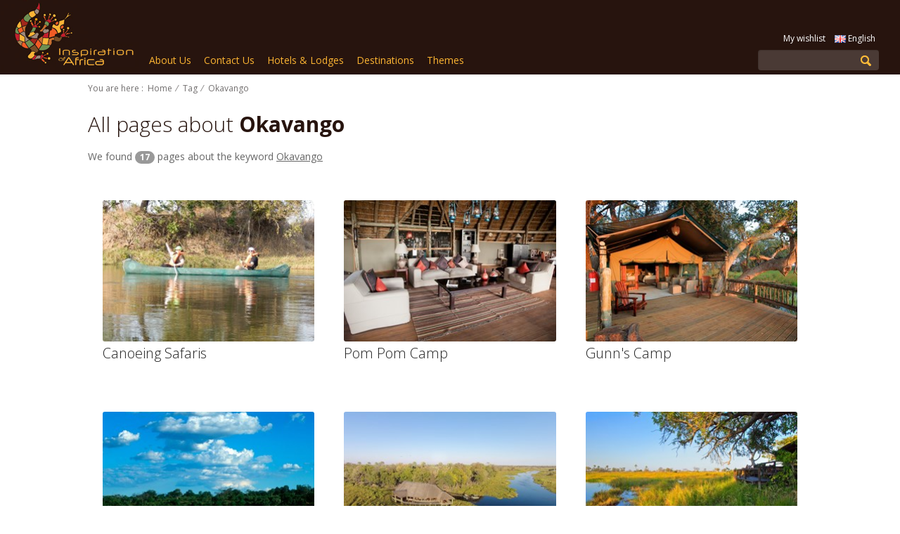

--- FILE ---
content_type: text/html; charset=utf-8
request_url: https://inspirationafrica.travel/tag/okavango
body_size: 5212
content:
<!DOCTYPE html>
<html>
<head>
	<meta charset="UTF-8">
	<meta name="viewport" content="width=device-width, initial-scale=1.0">
	<title>Tag</title>
  <meta http-equiv="content-language" content="en" />
<!-- Open Graph / Facebook -->
<meta property="og:type" content="website">
<meta property="og:url" content="https://inspirationafrica.travel/tag">
<meta property="og:title" content="Tag - Inspiration Africa">
<meta property="og:description" content="">
<!-- Twitter -->
<meta property="twitter:card" content="summary_large_image">
<meta property="twitter:url" content="https://inspirationafrica.travel/tag">
<meta property="twitter:title" content="Tag - Inspiration Africa">
<meta property="twitter:description" content="">
	
	<link rel="stylesheet" href="https://fonts.googleapis.com/css?family=Open+Sans:400,300italic,300,400italic,600,600italic,700,700italic">
	<link rel="stylesheet" href="/css/bootstrap.min.css">
	<link rel="stylesheet" href="/css/all.css">
    <link rel="apple-touch-icon-precomposed" sizes="76x76" href="/apple-touch-icon-76x76.png" />
    <link rel="icon" type="image/png" href="/favicon-32x32.png" sizes="32x32" />
    <link rel="icon" type="image/png" href="/favicon-16x16.png" sizes="16x16" />

	<!--[if lt IE 9]>
	<script src="/scripts/ie.js"></script>
	<link media="all" rel="stylesheet" href="/css/ie.css">
	<![endif]-->
</head>
<body>
	<div id="page">
		<header id="header">
			<div class="header-holder">
				<strong class="logo"><a href="/" title="Inspiration Zimbabwe">Inspiration Zimbabwe</a></strong>
				<nav id="nav">
					<div class="nav-opener">Open</div>
					<div class="nav-holder">





<ul class="navigation">	

        <li>
            <a href="/about-us">About Us</a>
        </li>
        <li>
            <a href="/contact-us">Contact Us</a>
        </li>
        <li>
            <a href="/hotels-lodges">Hotels &amp; Lodges</a>
        </li>
        <li>
            <a href="/destinations">Destinations</a>
        </li>
        <li>
            <a href="/themes">Themes</a>
        </li>
</ul>
						<div class="quick-access">
							<div class="language">
                                <ul class="list-inline" style="padding:5px 0px 0px 20px;">
                                    <li><a href="/my-wishlist">My wishlist</a></li>
                                    <li><a href="#"><img alt="image description" src="/images/flag01.png" width="16" height="11"> English</a></li>
                                </ul>
                                
								
							    <!--<a href="/fr"><img alt="image description" src="/images/flag01.png" width="16" height="11"> Français</a>
								<a href="/es"><img alt="image description" src="/images/flag01.png" width="16" height="11"> Español</a>-->
							</div>
							
							
						</div>
						<form class="search-form" action="/search" method="get">
							<input type="search" name="q">
							<input type="submit" value="Go">
						</form>
					</div>
				</nav>
			</div>
		</header>		
		


		<div id="main">
			<div class="container">
	    <ul class="breadcrumbs">
        

				<li>You are here :&nbsp; <a href="/">Home</a></li>
		
			<li class="active"><a href="/tag">Tag</a></li>
			<li><a href="/tag/okavango" style="text-transform:Capitalize;">okavango</a></li>
    </ul>
				

				<div class="row">
					<div class="col-sm-12">
							<h1>All pages about <span style="text-transform:Capitalize;font-weight:bold;">okavango</span> </h1>
						<p>We found <span class="badge">17</span> pages about the keyword <span style="text-transform:Capitalize;text-decoration:underline;">okavango</span>	
											
					</div>					
				</div>	
                <div class="listing-block">
                    
                    <div class="scrollitem">
<article class="item">
	<div class="photo">
			<a href="/themes/canoeing-safaris"><img alt="Activities_Canoeing002.JPG" src='/media/2835/activities_canoeing002.jpg?crop=0.1142499468549954,0.074760607185732991,0,0.13828563296444613&amp;cropmode=percentage&amp;width=300&amp;height=200&amp;rnd=130845480610000000' width="300" height="200"/></a>
	</div>
	<h2><a href="/themes/canoeing-safaris">Canoeing Safaris</a></h2>
		<p></p>
</article><article class="item">
	<div class="photo">
			<a href="/hotels-lodges/lodging-in-botswana/pom-pom-camp"><img alt="PomPom001.jpg" src='/media/2072/pompom001.jpg?crop=0.062590905839433469,0.10642294391044585,0.043253296454374049,0&amp;cropmode=percentage&amp;width=300&amp;height=200&amp;rnd=130802289290000000' width="300" height="200"/></a>
	</div>
	<h2><a href="/hotels-lodges/lodging-in-botswana/pom-pom-camp">Pom Pom Camp</a></h2>
		<p></p>
</article><article class="item">
	<div class="photo">
			<a href="/hotels-lodges/lodging-in-botswana/gunns-camp"><img alt="Gunn&#39;sCamp002.jpg" src='/media/1998/gunnslodge002.jpg?anchor=center&amp;mode=crop&amp;width=300&amp;height=200&amp;rnd=130802282890000000' width="300" height="200"/></a>
	</div>
	<h2><a href="/hotels-lodges/lodging-in-botswana/gunns-camp">Gunn&#39;s Camp</a></h2>
		<p></p>
</article><article class="item">
	<div class="photo">
			<a href="/destinations/botswana/botswana-the-country"><img alt="BW Clouds over Chobe 1200 A.jpg" src='/media/2729/bw-clouds-over-chobe-1200-a.jpg?crop=0.088017482092994787,0.17894864635182664,0.0014568410829211775,0.0076484156853249561&amp;cropmode=percentage&amp;width=300&amp;height=200&amp;rnd=130796335610000000' width="300" height="200"/></a>
	</div>
	<h2><a href="/destinations/botswana/botswana-the-country">Botswana ... the Country</a></h2>
		<p></p>
</article><article class="item">
	<div class="photo">
			<a href="/hotels-lodges/lodging-in-botswana/moremi-crossing"><img alt="dji00327.jpg" src='/media/4620/dji00327.jpg?anchor=center&amp;mode=crop&amp;width=300&amp;height=200&amp;rnd=132525141020000000' width="300" height="200"/></a>
	</div>
	<h2><a href="/hotels-lodges/lodging-in-botswana/moremi-crossing">Moremi Crossing </a></h2>
		<p></p>
</article><article class="item">
	<div class="photo">
			<a href="/hotels-lodges/lodging-in-botswana/delta-camp"><img alt="DeltaCamp009.jpg" src='/media/1977/deltacamp009.jpg?crop=0.0089348204845651046,0.10680515245909758,0.0975831310589245,0&amp;cropmode=percentage&amp;width=300&amp;height=200&amp;rnd=130991037070000000' width="300" height="200"/></a>
	</div>
	<h2><a href="/hotels-lodges/lodging-in-botswana/delta-camp">Delta Camp</a></h2>
		<p></p>
</article><article class="item">
	<div class="photo">
			<a href="/hotels-lodges/lodging-in-botswana/eagle-island-lodge"><img alt="EagleIsland004.jpg" src='/media/1982/eagleisland004.jpg?crop=0.12570918367346937,0,0.58194387755102039,0&amp;cropmode=percentage&amp;width=300&amp;height=200&amp;rnd=130991034400000000' width="300" height="200"/></a>
	</div>
	<h2><a href="/hotels-lodges/lodging-in-botswana/eagle-island-lodge">Eagle Island Lodge</a></h2>
		<p></p>
</article><article class="item">
	<div class="photo">
			<a href="/hotels-lodges/lodging-in-botswana/savute-elephant-lodge"><img alt="SavuteElephantLodge002.jpg" src='/media/2080/savuteelephantlodge002.jpg?crop=0.12134955558344723,0,0.28184935138320572,0.13256941613247294&amp;cropmode=percentage&amp;width=300&amp;height=200&amp;rnd=130719287330000000' width="300" height="200"/></a>
	</div>
	<h2><a href="/hotels-lodges/lodging-in-botswana/savute-elephant-lodge">Savute Elephant Lodge</a></h2>
		<p></p>
</article><article class="item">
	<div class="photo">
			<a href="/hotels-lodges/lodging-in-botswana/camp-okavango"><img alt="OkavangoCamp001.jpg" src='/media/2164/okavangocamp001.jpg?crop=0.062518609190797228,0.05895195479205,0,0&amp;cropmode=percentage&amp;width=300&amp;height=200&amp;rnd=130990961690000000' width="300" height="200"/></a>
	</div>
	<h2><a href="/hotels-lodges/lodging-in-botswana/camp-okavango">Camp Okavango</a></h2>
		<p></p>
</article><article class="item">
	<div class="photo">
			<a href="/hotels-lodges/lodging-in-botswana/duba-plains-camp"><img alt="DubaPlains_GuestTent_ExteriorDeckAndPool.jpg" src='/media/4622/dubaplains_guesttent_exteriordeckandpool.jpg?crop=0,0.0010857763300760844,0.0000000000000001894780628694,0.0000000000000001419542490552&amp;cropmode=percentage&amp;width=300&amp;height=200&amp;rnd=132608899630000000' width="300" height="200"/></a>
	</div>
	<h2><a href="/hotels-lodges/lodging-in-botswana/duba-plains-camp">Duba Plains Camp</a></h2>
		<p></p>
</article><article class="item">
	<div class="photo">
			<a href="/hotels-lodges/lodging-in-botswana/little-kwara-camp"><img alt="LittleKwara006.jpg" src='/media/3201/littlekwara006.jpg?crop=0.27364109161483247,0.12413639593517517,0.036507416919203388,0.019750528649823611&amp;cropmode=percentage&amp;width=300&amp;height=200&amp;rnd=130999725420000000' width="300" height="200"/></a>
	</div>
	<h2><a href="/hotels-lodges/lodging-in-botswana/little-kwara-camp">Little Kwara Camp</a></h2>
		<p></p>
</article>                                                    <div class="pagination hide">
                                <ul>
                                                                            <li  class="active">
                                            <a href="/tag?page=1&tag=okavango">1</a>
                                        </li>
                                        <li >
                                            <a href="/tag?page=2&tag=okavango">2</a>
                                        </li>
                                                                            <li><a href="/tag?page=2&tag=okavango" class="scroll-next">Next</a></li>
                                </ul>
                            </div>

                    </div>
                </div>
                	





			</div>
		</div>								
		<footer id="footer">
			<a class="btn-back" href="#page">Back</a>
			<div class="container">
				<div class="row">
					<div class="col-sm-6">
						<h3>MEMBERSHIPS</h3>
						<div class="row">
							<div class="col-xs-12">	
							
								
							</div>
						</div>
						<h3>OUR DMC PARTNERS IN AFRICA</h3>
					 	<div class="row">
							<div class="col-xs-12">
							<ul class="list-inline">
                <li><a href="https://www.fklm-tours.com/" target="_blank">FKLM Tours in Ethiopia</a></li>
                <li><a href="http://www.kaapstad.org" target="_blank">Kaapstad.org in South Africa</a></li>
                <li><a href="https://madagaskar.travel/" target="_blank">Le Voyageur in Madagascar</a></li>
                <li><a href="https://www.saheldecouverte.com/en/" target="_blank">Sahel D&#233;couverte in S&#233;n&#233;gal</a></li>
                <li><a href="https://www.saoferias.st/index.php?lang=en" target="_blank">Sao Ferias in Sao Tom&#233; e Principe</a></li>
                <li><a href="http://www.scenictreasures.com/" target="_blank">Scenic Treasures in East Africa</a></li>
        </ul>	
							</div>
						</div>
						<h3>OUR PREFERRED PARTNERS</h3>
					 	<div class="row">		
							<div class="col-xs-12">
							<ul class="list-inline">
                <li><a href="http://www.vintageairrally.com/" target="_blank">Unique event ... the VintageAirRally</a></li>
                <li><a href="http://www.africanbushcamps.com/" target="_blank">African Bush Camps</a></li>
                <li><a href="http://amalindacollection.com/" target="_blank">Amalinda Collection</a></li>
                <li><a href="https://azura-retreats.com/" target="_blank">Azura Retreats</a></li>
                <li><a href="http://www.bushcampcompany.com/" target="_blank">Bushcamp Company</a></li>
                <li><a href="https://cawsmw.com/" target="_blank">Central African Wilderness Safaris</a></li>
                <li><a href="http://www.chiawa.com/home" target="_blank">Chiawa Safaris</a></li>
                <li><a href="http://www.desertdelta.com/" target="_blank">Desert &amp; Delta</a></li>
                <li><a href="http://www.ghohahills.com/" target="_blank">Ghoha Hills Safaris</a></li>
                <li><a href="https://greatplainsconservation.com/" target="_blank">Great Plains Conservation</a></li>
                <li><a href="https://www.greensafaris.com/" target="_blank">Green Safaris</a></li>
                <li><a href="https://www.hbdprincipe.com/" target="_blank">HBD Hotels Principe</a></li>
                <li><a href="http://www.imvelosafarilodges.com/" target="_blank">Imvelo Safari Lodges</a></li>
                <li><a href="https://machabasafaris.com/" target="_blank">Machaba Safaris</a></li>
                <li><a href="https://naturalselection.travel/" target="_blank">Natural Selection</a></li>
                <li><a href="https://www.remoteafrica.com/" target="_blank">Remote Africa</a></li>
                <li><a href="https://www.robinpopesafaris.net/" target="_blank">Robin Pope Safaris</a></li>
                <li><a href="https://timeandtideafrica.com/" target="_blank">Time + Tide</a></li>
                <li><a href="https://www.tswalu.com/" target="_blank">Tswalu Kalahari</a></li>
                <li><a href="http://underonebotswanasky.com/" target="_blank">Under One Botswana Sky</a></li>
                <li><a href="http://www.wilderness-safaris.com/" target="_blank">Wilderness Safaris</a></li>
        </ul>	
							</div>
						</div>
						<h3>LAST UPDATES</h3>
						<div class="row">
							<div class="col-xs-12">
							<ul class="list-inline">
                <li><a href="/my-wishlist">New feature: Wishlist</a></li>
                <li><a href="/trip-finder">New Feature: Make your travel</a></li>
        </ul>	
							</div>
						</div>
					</div>
					<div class="col-sm-3">
						<h3>TAGS</h3>
						<ul class="tags">
            <li><a href="/tag/honeymoon">Honeymoon</a></li>
            <li><a href="/tag/4x4-safari">4X4 Safari</a></li>
            <li><a href="/tag/mozambique">Mozambique</a></li>
            <li><a href="/tag/kalahari">Kalahari</a></li>
            <li><a href="/tag/limpopo-national-park">Limpopo National Park</a></li>
            <li><a href="/tag/ibo-island">Ibo Island</a></li>
		<li><a href="/tag">All</a></li>
        </ul>						
						<h3>CATEGORIES</h3>
						<ul class="list-inline">
                <li><a href="#">Luxury</a></li>
                <li><a href="/hotels-lodges">Hotels &amp; Lodges</a></li>
                <li><a href="/themes/people-culture">Culture</a></li>
                <li><a href="/site-map">Site Map</a></li>
        </ul>	
					</div>
					<div class="col-sm-3">
						<h3>Inspiration Africa</h3>
<p>Office in Europe: MALIBA MAKASI TOURISM oü t/a Inspiration Africa, 10 Pärnu mnt, 10148 Tallinn, Estonia</p>
<p>Telephone: <span class="coloredtext1"><a href="tel:002634369%20816">+32 499 33 46 83</a></span></p>
<p>Email: <a href="mailto:info@inspirationzimbabwe.travel">marketing@inspirationafrica.travel</a></p>
<p>MALIBA MAKASI TOURISM oü is an Estonian Company with registration number 14710366 and financially bonded with the Estonian Consumer ProtectionBoard through Salva Insurances.</p>
					</div>
				</div>
			</div>
		</footer>		
	</div>

    <script src="https://ajax.googleapis.com/ajax/libs/jquery/1.9.1/jquery.min.js"></script>
    <script>window.jQuery || document.write('<script src="/scripts/jquery-1.9.1.min.js"><\/script>')</script>	
    <script type="text/javascript" src="/scripts/jquery.main.js"></script>					
    <script type="text/javascript" src="/scripts/bootstrap.min.js"></script>
    <script type="text/javascript" src="/scripts/jquery.jscroll.min.js"></script>
	<script type="text/javascript" src="/scripts/js.cookie.js"></script>					
    <script src="/scripts/jquery.validate.min.js" type="text/javascript"></script>
    <script src="/scripts/jquery.validate.unobtrusive.min.js" type="text/javascript"></script>
	<script>
	  (function(i,s,o,g,r,a,m){i['GoogleAnalyticsObject']=r;i[r]=i[r]||function(){
	  (i[r].q=i[r].q||[]).push(arguments)},i[r].l=1*new Date();a=s.createElement(o),
	  m=s.getElementsByTagName(o)[0];a.async=1;a.src=g;m.parentNode.insertBefore(a,m)
	  })(window,document,'script','//www.google-analytics.com/analytics.js','ga');	
	  ga('create', 'UA-64471637-1', 'auto');
	  ga('send', 'pageview');	
	</script>
<script type="text/javascript" src="//s7.addthis.com/js/300/addthis_widget.js#pubid=ra-535f6e40670fb0d9" async="async"></script>

</body>
</html>

--- FILE ---
content_type: text/css
request_url: https://inspirationafrica.travel/css/all.css
body_size: 6283
content:
html, body { height: 100%;}body {	background :#fff;	color: #666;	font: 14px/1.5 "Open Sans", Arial, Helvetica, sans-serif;	min-width: 320px;	-webkit-text-size-adjust: 100%;	-ms-text-size-adjust: none;}* {max-height: 100000px;}@-ms-viewport { width: auto !important;}a {	text-decoration:none;	color:#c3512f;}a:hover {	text-decoration:underline;	color: #c3512f;}a:focus { outline: none;}a:active { background-color: transparent;}h1 {	font-size: 30px;	line-height: 34px;	font-weight: 300;	margin: 0 0 18px;	color: #27140e;}h2 {	font-size: 20px;	line-height: 22px;	font-weight: 300;	margin: 0 0 18px;	color: #222;}h3 {	font-size: 14px;	line-height: 21px;	font-weight: 600;	margin: 0 0 12px;	letter-spacing: 0.5px;	text-transform: uppercase;}.coloredtext1{color: #666666;	}p { margin: 0 0 21px;}img {	max-width: 100%;	height: auto;}code { white-space: normal;}input[type=text], input[type=password], input[type=email] , input[type=file],input[type=submit], input[type=reset] , input[type=search] , input[type=tel] , textarea {	-webkit-appearance: none;	border-radius: 0;}input[type=submit]::-moz-focus-inner , input[type=reset]::-moz-focus-inner {	border: 0;	padding: 0;}input[type=submit]:hover , input[type=reset]:hover { cursor: pointer;}::-webkit-input-placeholder { color:#999;}:-moz-placeholder { color:#999;}::-moz-placeholder {	color: #999;	opacity: 1;}:-ms-input-placeholder { color:#999;}#page {	min-height: 100%;	overflow: hidden;	position: relative;	margin: 0 auto;}#page .container {	width: auto;	max-width: 1080px;}.social-networks {	position: absolute;	top: 750px;	margin: 0;	padding: 0;	list-style: none;	width: 48px;	z-index: 99;}.social-networks a {	display: block;	width: 48px;	height: 49px;	overflow: hidden;	text-indent: -9999px;	background: url(../images/sprite.png) no-repeat 0 -30px;}.social-networks a.facebook { background-position: -55px -30px;}.social-networks a.print { background-position: -110px -30px;}.social-networks a.email { background-position: -165px -30px;}.social-networks a.favorite { background-position: 0 -85px;}.social-networks a.share { background-position: -55px -85px;}#header {	background: #27140e;	color: #feb230;	position: relative;	width:100%;}.header-holder:after,#header:after {	content: '';	clear: both;	display: block;}.header-holder{	max-width:1300px;	margin:0 auto;}#header .logo {	float: left;	background: url(../images/logo-site.png) no-repeat;	overflow: hidden;	text-indent: -9999px;	width: 203px;	height: 106px;}#header .logo a {	display: block;	height: 100%;}#header .search-form {	float: right;	margin: 71px 0px 0 0;    position: absolute;    right: 30px;}#nav .nav-opener {	display: none;	float: right;	width: 40px;	height: 32px;	cursor: pointer;	background: #ff0;	overflow: hidden;	text-indent: -9999px;	margin: 36px 20px 0 0;	background: url(../images/sprite.png) no-repeat -110px -144px;}#nav .navigation {	margin: 67px 0 0;	padding: 0;	list-style: none;	float: left;}#nav .navigation li {	float: left;}#nav .navigation a {	float: left;	padding: 8px 9px 10px;	color: #fcb432;}#nav .navigation a:hover {	color: #f15a25;	text-decoration: none;}#nav .navigation li.active a {	padding-bottom: 8px;	border-bottom: 2px solid #c15223;	color: #f15a25;}.quick-access {	position: absolute;	right: 0;	top: 0;	/*background: #fff;*/	height: 31px;	padding: 43px 24px 0 21px;	color: #808080;	font-size: 12px;	line-height: 14px;	border-radius: 0 0 0 15px;}.quick-access:after{	content:'';	position:absolute;}.quick-access a { color: #ffffff;}.quick-access .language {	float: left;	margin: 0 6px;}.quick-access .language .opener {	width: 106px;	position: relative;	display: block;	padding: 0 16px 0 0;}.quick-access .language .opener img {	float: left;	margin: 2px 8px 0 0;}.quick-access .language .opener:after {	content: '';	position: absolute;	top: 5px;	right: 0;	background: url(../images/sprite.png) no-repeat -122px -16px;	width: 9px;	height: 5px;}.quick-access .menu {	float: left;	margin: 0;	padding: 0;	list-style: none;}.quick-access .menu li {	float: left;	padding: 0 0 0 14px;	position: relative;}.quick-access .menu li:before {	content: '';	position: absolute;	top: 3px;	left: 6px;	width: 1px;	height: 10px;	background: #e1e1e1;}.quick-access .menu:first-child li:first-child:before { display: none;}.quick-access .socials {	float: left;	margin: 2px 0 0 2px;	padding: 0;	list-style: none;}.quick-access .socials li {	float: left;	margin: 0 7px 0 10px;}.quick-access .socials a {	float: left;	width: 13px;	height: 13px;	overflow: hidden;	text-indent: -9999px;	background: url(../images/sprite.png) no-repeat -91px 0;}.quick-access .socials a.twitter { background-position: -104px 0;}.quick-access .socials a.skype { background-position: -117px 0;}.quick-access .socials a.linkedin { background-position: -130px 0;}.quick-access .socials a.google { background-position: -143px 0;}.quick-access .socials a.email { background-position: -156px 0;}.search-form {	background: #4a3a35;	background: rgba(255, 255, 255, 0.16);	width: 172px;	height: 29px;	border-radius: 4px;	padding: 0 38px 0 11px;	margin: 0 0 15px;	overflow: hidden;	position: relative;	-webkit-box-shadow: 1px 1px 1px rgba(0, 0, 0, 0.15) inset;	box-shadow: 1px 1px 1px rgba(0, 0, 0, 0.15) inset;}.search-form input[type="search"] {	float: left;	background: none;	border: 0;	margin: 0;	width: 100%;	padding: 5px 0;	font: 13px/18px "Open Sans", Arial, Helvetica, sans-serif;	color: #feb230;	outline: none;}.search-form input[type="submit"] {	position: absolute;	top: 8px;	right: 11px;	background: url(../images/sprite.png) no-repeat -94px -13px;	border: 0;	overflow: hidden;	text-indent: -9999px;	width: 15px;	height: 15px;	margin: 0;	font-size: 0;	padding: 0;}#slideshow {	width: 100%;	overflow: hidden;	position: relative;}#slideshow .btn-prev,#slideshow .btn-next {	position: absolute;	top: 50%;	left: 0;	z-index: 5;	margin-top: -50px;	width: 37px;	height: 100px;	overflow: hidden;	text-indent: -9999px;	background: url(../images/sprite.png) no-repeat 0 -144px;}#slideshow .btn-next {	left: auto;	right: 0;	background-position: -55px -144px;}#slideshow.not-enough-slides .btn-prev,#slideshow.not-enough-slides .btn-next {	display: none;}#slideshow .switcher {	position: absolute;	left: 50%;	margin-left: -300px;	width: 600px;	bottom: 15px;	z-index: 5;	text-align: center;	height: 14px;}#slideshow .switcher ul {	display: inline-block;	vertical-align: top;	margin: 0;	padding: 0;	list-style: none;}#slideshow .switcher ul li {	float: left;	margin: 0 1px;}#slideshow .switcher ul a {	float: left;	width: 14px;	height: 14px;	border-radius: 100%;	background: #000;	background: rgba(0, 0, 0, 0.65);	overflow: hidden;	text-indent: -9999px;}#slideshow .switcher ul li:hover a,#slideshow .switcher ul li.active a { background: #fff;}#slideshow .holder ul {	margin: 0;	padding: 0;	list-style: none;	width: 99999px;	overflow: hidden;}#slideshow .holder ul li {	float: left;	overflow: hidden;	position: relative;}#slideshow .holder ul li img{	width:100%;	max-width:none;	height:auto;}#slideshow .holder ul a {	text-decoration: none;	display: block;}#slideshow .description {	position: absolute;	top: 34.4%;	right: 37px;	z-index: 2;	width: 526px;	color: #fff;	padding: 15px;	font-size: 16px;	line-height: 21px;	background: #171717;	background: rgba(23, 23, 23, 0.55);}#slideshow .description h1 {	margin: 0 0 6px;	color: #fff;}#slideshow .description p { margin: 0;}.trip-finder {	background: #eee;	padding: 19px 0 10px;}.trip-finder .container > .btn {	margin: 0 0 10px;	min-width: 197px;}.trip-finder .btn-group { margin: 0 70px 10px 0;}.trip-finder .btn-group .dropdown-toggle {	width: 26px;	min-width: 1px;}.trip-finder .dropdown-menu { min-width: 100%;}.info-block {	padding: 31px 0 21px;	font-size: 13px;	line-height: 21px;}.info-block h1 + p {	font-size: 16px;	margin: 0 0 32px;	color: #27140e;}.info-block p { margin: 0 0 11px;}.info-block ul {	margin: 0 0 17px 9px;	padding: 0;	list-style: none;}.info-block ul li {	position: relative;	padding: 0 0 0 19px;}.info-block ul li:before {	content: '\2022';	font-size: 22px;	position: absolute;	top: 0;	left: 0;}.info-block .visual {	margin: 5px 0 0;}.info-block.alt {	padding: 62px 0 40px;	background: #27140e;	color: #fff;}.info-block.alt h1 {	margin: 0 0 10px;	color: #fff;}.info-block.alt h1 + p {	color: #fff;	margin: 0 0 27px;}.info-block.alt .intro-box:first-child {	margin-top: -31px;}.info-block.alt .intro-box h1 { margin: 0 0 18px;}.intro-box {	text-align: center;	padding: 0 10% 19px;}.slide-box {	position: relative;	margin: 0 -25px 9px;	padding: 0 25px;	overflow: hidden;}.slide-box .btn-prev,.slide-box .btn-next {	position: absolute;	top: 20.5%;	left: 5px;	background: url(../images/sprite.png) no-repeat;	width: 12px;	height: 23px;	overflow: hidden;	text-indent: -9999px;}.slide-box .btn-next {	left: auto;	right: 5px;	background-position: -20px 0;}.slide-box.not-enough-slides .btn-prev,.slide-box.not-enough-slides .btn-next { display: none;}.slide-box .holder {	float: left;	width: 100%;	overflow: hidden;	position: relative;}.slide-box .slideset {	float: left;	letter-spacing: -4px;	white-space: nowrap;	width: 100% !important;	margin: 0;	padding: 0;	list-style: none;}.slide-box .slide {	display: inline-block;	letter-spacing: 0;	vertical-align: top;	width: 33.3333%;	white-space: normal;}.slide-box .item {	padding: 0 21px 10px;	font-size: 14px;}.slide-box .photo {	margin: 0 0 6px;}.slide-box .photo img {	width: 100%;	border-radius: 3px;}.slide-box h2 {	margin: 0 0 8px;	min-height: 44px;}.slide-box h2 a { color: #222;}.slide-box p { margin: 0 0 10px;}.slide-box.photos .photo {	margin: 0 0 8px;}.slide-box.photos .photo img {	border-radius: 0;	width: auto;	border-radius: 100% 100%;}.info-box {	margin: 0 0 9px;	overflow: hidden;}.info-box .item {	padding: 0 21px 10px;	float: left;	width: 33.3333%;}.info-box .photo {	margin: 0 0 6px;}.info-box .photo img {	width: 100%;	border-radius: 3px;}.info-box h2 {	margin: 0 0 8px;	min-height: 44px;}.info-box h2 a { color: #222;}.info-box p { margin: 0 0 10px;}.info-box.photos .photo {	margin: 0 0 8px;}.info-box.photos .photo img {	border-radius: 0;	width: auto;	border-radius: 100% 100%;}.btn-box {	padding: 12px 0 21px;	text-align: center;}.btn-box .btn { min-width: 324px;}.btn {	font-size: 14px;	line-height: 20px;	font-weight: 600;	padding: 6px 14px;	border: 1px solid #ac411a;	border-radius: 5px;	min-width: 26px;	white-space: normal;	background: #ee5e22 !important;	color: #fff !important;	outline: none !important;	-webkit-box-shadow: none !important;	box-shadow: none !important;}.btn a,.btn a:hover{	white-space: normal;	color: #fff !important;	outline: none !important;	-webkit-box-shadow: none !important;	box-shadow: none !important;	text-decoration:none;}.btn span {	font-size: 18px;	font-weight: 300;	display: block;}.btn .caret {	border: 0;	position: relative;	width: auto;	height: 20px;}.btn .caret:before {	content: '';	position: absolute;	top: 50%;	left: 50%;	margin: -2px 0 0 -4px;	width: 8px;	height: 4px;	background: url(../images/sprite.png) no-repeat -110px -16px;}.btn.large {	width: 100%;	margin: 0 0 20px;	font-size: 24px;	line-height: 30px;	font-weight: 300;	padding: 10px 20px 11px;}.btn-group .btn {	border: 1px solid #eca142;	background: #efad57 !important;	min-width: 140px;}.btn-group .dropdown-toggle {	background: #eb9b37 !important;	border: 1px solid #d38426;	z-index: 3;}.user-box {	padding: 32px 12px 25px 38px;}.user-box .item:after {	content: '';	clear: both;	display: block;}.user-box .photo {	float: left;	margin: 0 18px 0 0;}.user-box .photo img {	border-radius: 100% 100%;	max-width: none;}.user-box .description { overflow: hidden;}.user-box .author {	font-weight: 600;	margin: 0 0 2px;}.user-box .meta {	color: #888;	margin: 0 0 2px;}#footer {	border-top: 1px solid #fff;	background: #222;	color: #ddd;	position: relative;	font-size: 13px;	line-height: 21px;	padding: 54px 0 65px;}#footer a { color: #ddd;}#footer h3 { color: #919191;margin-bottom:5px;}#footer p { margin: 0 0 20px;}#footer ul {	margin: -4px 0 10px;	padding: 0;	list-style: none;	line-height: 17px;}#footer ul li { padding: 2px 4px 2px 0;}#footer dl { overflow: hidden;}#footer dl dt {	float: left;	clear: left;	margin: 0 5px 0 0;	font-weight: 600;	line-height: 21px;	color: #fff;}#footer dl dd { line-height: 21px;}#footer .row .row { margin: 0 -15px;}#footer .row .row [class^="col-"] {	padding: 0 15px;}#footer .btn-back {	position: fixed;	bottom: 1px;	right: 13px;	width: 50px;	height: 40px;	border-radius: 2px 2px 0 0;	overflow: hidden;	text-indent: -9999px;	background: url(../images/sprite.png) no-repeat -110px -195px;	display: none;	}#footer .tags {	font-size: 11px;	line-height: 17px;	margin: -2px 0 8px;}.tags {	margin: 0 0 20px;	padding: 0;	list-style: none;	overflow: hidden;	font-size: 11px;	line-height: 17px;}.tags li {	float: left;	margin: 0 1px 2px 0;}.tags a {	float: left;	border: 1px solid #444;	border-radius: 2px;	padding: 4px 8px 5px;}#subscribe {	text-align: center;	background: #ee5e22;	padding: 9px 9px 7px;	color: #fff;}#subscribe p {	display: inline-block;	vertical-align: top;	font-weight: 300;	font-size: 18px;	line-height: 28px;	margin: 0 4px 8px 8px;}#subscribe form {	display: inline-block;	vertical-align: top;}#subscribe input[type=text],#subscribe input[type=email] {	float: left;	margin: 0 6px 6px;	background: #fff;	border-radius: 4px;	border: 1px solid #ccc;	width: 179px;	padding: 5px 12px;	-webkit-box-shadow: 1px 1px 1px rgba(0, 0, 0, 0.15) inset;	box-shadow: 1px 1px 1px rgba(0, 0, 0, 0.15) inset;	font: 14px/18px "Open Sans", Arial, Helvetica, sans-serif;	color: #999;	height: 30px;}#subscribe input[type="submit"] {	float: left;	margin: 0 2px 6px;	height: 30px;	font: 14px/18px "Open Sans", Arial, Helvetica, sans-serif;	color: #fff;	padding: 5px 12px 7px;	background: #222;	border-radius: 4px;	border: 0;}#main { padding: 12px 0;}#main .info-block { padding: 6px 0 37px;}#main .info-block h1 { margin: 0 0 33px;}.breadcrumbs {	margin: 0 0 26px;	padding: 0;	list-style: none;	font-size: 12px;	line-height: 16px;	color: #716e6e;}.breadcrumbs li {	display: inline-block;	vertical-align: top;}.breadcrumbs li:before {	content: '\02044';	padding: 0 7px 0 3px;}.breadcrumbs li:first-child:before {	display: none;}.breadcrumbs a { color: #716e6e;}.std { padding: 0 0 36px;}.std h1 { margin: 0 0 22px;}.std h1:after {	content: '';	clear: both;	display: block;}.std h1 .icon {	float: right;	margin: 0px 0 0 9px;}.std h1 + p {	font-size: 14px;	line-height: 21px;	margin: 0 0 29px;	color: #666666;}.std p{	font-size: 14px;	line-height: 21px;	margin: 0 0 9px;	color: #666666;}.std h1 + ul { margin-top: 30px;}.std ul {	margin: 0 0 34px 2px;	padding: 0;	list-style: none;	line-height: 17px;}.std ul li {	position: relative;	padding: 0 0 7px 26px;}.std ul li:before {	content: '\2022';	font-size: 35px;	line-height: 14px;	position: absolute;	top: 0;	left: 0;}.std h2{	font-size: 16px;	color: #27140E;	margin: 0 0 29px;	padding: 0;	font-weight:400;}.std h3{	font-size:14px;	color: #27140E;	text-transform:none;	font-weight:400;}.sidebar h1 { margin: 0 0 22px;}.sidebar p span { color: #000;}.listing-block {	font-size: 0;	letter-spacing: -4px;	padding: 31px 0 48px;}.listing-block .pagination{	font-size: 14px;	letter-spacing: normal;	padding: inherit;}.listing-block .item {	display: inline-block;	vertical-align: top;	letter-spacing: 0;	font-size: 14px;	width: 33.33%;	padding: 0 21px 40px;}.listing-block .photo { margin: 0 0 6px;}.listing-block .photo img {	width: 100%;	border-radius: 3px;}.listing-block h2 {	min-height: 44px;	margin: 0 0 8px;}.listing-block h2 a { color: #222;}.listing-block p { margin: 0 0 10px; font-size:13px;}.loader {	width: 70px;	height: 70px;	margin: 3px auto 40px;	overflow: hidden;	text-indent: -9999px;	background: url(../images/loader.gif) no-repeat;}.visual-section {	position:relative;	padding: 31px 0 21px;	font-size: 16px;	line-height: 21px;	border:1px solid #fff;	border-width:0 0 1px;	color:#fff;	box-shadow: 0 14px 14px rgba(0,0,0, 0.1);}.visual-section h1{	color:#fff;	margin:0 0 10px;}.visual-section p { margin: 0 0 11px;}.visual-section .text-wrap{	margin:0 -12px 9px;	padding:19px 12px 16px;	background:rgba(0,0,0, 0.55);}.visual-section > .holder{	display:table;	width:100%;}.visual-section > .holder > .frame{	height:451px;	display:table-cell;	vertical-align:middle;}.bg-stretch{	position:absolute;	left:0;	top:0;	bottom:0;	right:0;	overflow:hidden;}.bg-stretch img{	max-width:none;}/* ERROR */.field-validation-error{color:#a94442!important;		}.input-validation-error{	color:#a94442;  border-color: #a94442;  -webkit-box-shadow: inset 0 1px 1px rgba(0, 0, 0, 0.075);  box-shadow: inset 0 1px 1px rgba(0, 0, 0, 0.075); }.input-validation-error:focus {    border-color: #843534;    -webkit-box-shadow: inset 0 1px 1px rgba(0, 0, 0, 0.075), 0 0 6px #ce8483;    box-shadow: inset 0 1px 1px rgba(0, 0, 0, 0.075), 0 0 6px #ce8483; }/*tooltip*/.tooltip {  position: absolute;  z-index: 1070;  display: block;  font-size: 12px;  font-weight: normal;  line-height: 1.4;  opacity: 0;  filter: alpha(opacity=0);}.tooltip.in {  opacity: 0.9;  filter: alpha(opacity=90);}.tooltip.top {  margin-top: -3px;  padding: 5px 0;}.tooltip.right {  margin-left: 3px;  padding: 0 5px;}.tooltip.bottom {  margin-top: 3px;  padding: 5px 0;}.tooltip.left {  margin-left: -3px;  padding: 0 5px;}.tooltip-inner {  max-width: 200px;  padding: 3px 8px;  color: #ffffff;  text-align: center;  text-decoration: none;  background-color: #000000;  border-radius: 4px;}.tooltip-arrow {  position: absolute;  width: 0;  height: 0;  border-color: transparent;  border-style: solid;}.tooltip.top .tooltip-arrow {  bottom: 0;  left: 50%;  margin-left: -5px;  border-width: 5px 5px 0;  border-top-color: #000000;}.tooltip.top-left .tooltip-arrow {  bottom: 0;  right: 5px;  margin-bottom: -5px;  border-width: 5px 5px 0;  border-top-color: #000000;}.tooltip.top-right .tooltip-arrow {  bottom: 0;  left: 5px;  margin-bottom: -5px;  border-width: 5px 5px 0;  border-top-color: #000000;}.tooltip.right .tooltip-arrow {  top: 50%;  left: 0;  margin-top: -5px;  border-width: 5px 5px 5px 0;  border-right-color: #000000;}.tooltip.left .tooltip-arrow {  top: 50%;  right: 0;  margin-top: -5px;  border-width: 5px 0 5px 5px;  border-left-color: #000000;}.tooltip.bottom .tooltip-arrow {  top: 0;  left: 50%;  margin-left: -5px;  border-width: 0 5px 5px;  border-bottom-color: #000000;}.tooltip.bottom-left .tooltip-arrow {  top: 0;  right: 5px;  margin-top: -5px;  border-width: 0 5px 5px;  border-bottom-color: #000000;}.tooltip.bottom-right .tooltip-arrow {  top: 0;  left: 5px;  margin-top: -5px;  border-width: 0 5px 5px;  border-bottom-color: #000000;}@media only screen and (min-width: 1006px) {	.nav-holder.js-slide-hidden {		position: static !important;	}}@media only screen and (max-width: 1260px) {	/*#header .search-form {		position: absolute;		top: 2px;		left: 212px;		margin: 0;	}*/}@media only screen and (max-width: 1189px) {	.social-networks { display: none;}}@media only screen and (max-width: 1005px) {	.container { padding: 0 15px;}	.row {		margin: 0 -15px;	}	[class^="col-"] {		padding: 0 15px;	}	#nav .nav-opener {		display: block;	}	#nav .nav-holder {		overflow: hidden;		position: absolute;		top: 100%;		left: 0;		right: 0;		z-index: 99;		background: #27140e;	}	#nav .navigation {		float: none;		margin: 0;		padding: 5px 0;		border-top: 1px solid #f15a25;		font-size: 14px;		line-height: 18px;	}	#nav .navigation li {		float: none;	}	#nav .navigation a {		float: none;		display: block;		padding: 8px 20px !important;		border: 0 !important;	}	#nav .quick-access {		position: static;		padding: 5px 0;		height: auto;		background: none;		border-top: 1px solid #f15a25;		font-size: 14px;		line-height: 18px;	}	#nav .quick-access .language {		float: none;		margin: 0;	}	#nav .quick-access .language .opener {		padding: 8px 26px 8px 20px;		width: auto;	}	#nav .quick-access .language .opener:after { display: none;}	#nav .quick-access .language .closed {		padding: 8px 26px 8px 20px;		width: auto;	}	#nav .quick-access .language .closed:after { display: none;}						#nav .quick-access .language .opener img { margin: 3px 8px 0 0;}	#nav .quick-access .menu {		float: none;		margin: 0;	}	#nav .quick-access .menu li { float: none;}	#nav .quick-access .menu li:before { display: none;}	#nav .quick-access .menu a {		display: block;		padding: 8px 20px;	}	#nav .quick-access .socials { display: none;}	#nav .search-form {		position: relative;		top: auto;		left: auto;        right:auto;		margin: 0 20px 15px;		width: auto;		float: none;	}	#slideshow .w1,	#slideshow .w2 {		float: none;		left: auto;		width: auto;	}	.slide-box {		margin: 0 -15px 9px;		padding: 0 15px;	}	.slide-box .item {		padding: 0 15px 10px;	}	.listing-block .item {		padding: 0 15px 40px;	}	.trip-finder .btn-group { margin: 0 10px 10px 0;}}@media only screen and (max-width: 767px) {	#slideshow { display: none;}	.info-block .visual { margin: 0 0 20px;}	.info-block .visual img { width: 100%;}	.slide-box .btn-prev,	.slide-box .btn-next {		top:50%;		margin-top: -11px;		left: 5px;	}	.slide-box .btn-next {		left: auto;		right: 5px;	}	.slide-box .slide { width: 100%;}	.slide-box .item { padding: 0 5px;}	.slide-box.photos { text-align: center;}	.info-box .item {		float: none;		width: auto;		padding: 0 0 10px;	}	.intro-box { padding: 0 0 19px;}	.user-box { padding: 0;}	.user-box .item { padding: 0 0 20px;}	.btn-box .btn { min-width: 270px;}	#subscribe input {		width: 100% !important;		margin: 0 0 10px !important;	}	.listing-block .item {		display: block;		width: auto;		padding: 0 0 25px;	}	.trip-finder .container .btn {		width: 100%;	}	.trip-finder .btn-group {		margin: 0 0 10px;		width: 100%;		padding: 0 26px 0 0;		position: relative;	}	.trip-finder .btn-group .btn { text-align: left;}	.trip-finder .btn-group .dropdown-toggle {		position: absolute;		right: 0;		top: 0;		width: 26px;	}	}//addthis.at4-follow .at4-follow-inner {    padding: 10px 149px 16px 15px;    position: relative;}
.info-box{display:table;}.info-box .item {display:table-cell;} .item .item-description{}

--- FILE ---
content_type: text/plain
request_url: https://www.google-analytics.com/j/collect?v=1&_v=j102&a=415026246&t=pageview&_s=1&dl=https%3A%2F%2Finspirationafrica.travel%2Ftag%2Fokavango&ul=en-us%40posix&dt=Tag&sr=1280x720&vp=1280x720&_u=IEBAAEABAAAAACAAI~&jid=2064127190&gjid=686791062&cid=991818928.1768650294&tid=UA-64471637-1&_gid=14783441.1768650294&_r=1&_slc=1&z=581383581
body_size: -453
content:
2,cG-NYDZ9ZW7Z1

--- FILE ---
content_type: application/javascript
request_url: https://inspirationafrica.travel/scripts/jquery.main.js
body_size: 25120
content:
// page init
jQuery(function(){
	//initCarousel();
	initBackgroundResize();
	initCycleCarousel();
	initCycleCarousel2();
	initOpenClose();
	jQuery('input, textarea').placeholder();
	initAnchorLinks();
	backToTop();
	heartButton();
	initDropdownClick();
	jScrollIt();
});

// stretch background to fill blocks
function initBackgroundResize() {
	jQuery('.bg-stretch').each(function() {
		ImageStretcher.add({
			container: this,
			image: 'img'
		});
	});
}

/*
 * Image Stretch module
 */
var ImageStretcher = {
	getDimensions: function(data) {
		// calculate element coords to fit in mask
		var ratio = data.imageRatio || (data.imageWidth / data.imageHeight),
			slideWidth = data.maskWidth,
			slideHeight = slideWidth / ratio;

		if(slideHeight < data.maskHeight) {
			slideHeight = data.maskHeight;
			slideWidth = slideHeight * ratio;
		}
		return {
			width: slideWidth,
			height: slideHeight,
			top: (data.maskHeight - slideHeight) / 2,
			left: (data.maskWidth - slideWidth) / 2
		};
	},
	getRatio: function(image) {
		if(image.prop('naturalWidth')) {
			return image.prop('naturalWidth') / image.prop('naturalHeight');
		} else {
			var img = new Image();
			img.src = image.prop('src');
			return img.width / img.height;
		}
	},
	imageLoaded: function(image, callback) {
		var self = this;
		var loadHandler = function() {
			callback.call(self);
		};
		if(image.prop('complete')) {
			loadHandler();
		} else {
			image.one('load', loadHandler);
		}
	},
	resizeHandler: function() {
		var self = this;
		jQuery.each(this.imgList, function(index, item) {
			if(item.image.prop('complete')) {
				self.resizeImage(item.image, item.container);
			}
		});
	},
	resizeImage: function(image, container) {
		this.imageLoaded(image, function() {
			var styles = this.getDimensions({
				imageRatio: this.getRatio(image),
				maskWidth: container.width(),
				maskHeight: container.height()
			});
			image.css({
				width: styles.width,
				height: styles.height,
				marginTop: styles.top,
				marginLeft: styles.left
			});
		});
	},
	add: function(options) {
		var container = jQuery(options.container ? options.container : window),
			image = typeof options.image === 'string' ? container.find(options.image) : jQuery(options.image);

		// resize image
		this.resizeImage(image, container);

		// add resize handler once if needed
		if(!this.win) {
			this.resizeHandler = jQuery.proxy(this.resizeHandler, this);
			this.imgList = [];
			this.win = jQuery(window);
			this.win.on('resize orientationchange', this.resizeHandler);
		}

		// store item in collection
		this.imgList.push({
			container: container,
			image: image
		});
	}
};

// scroll gallery init
function initCarousel() {
	jQuery('.slide-box').scrollGallery({
		mask: '.holder',
		slider: '.slideset',
		slides: '.slide',
		btnPrev: '.btn-prev',
		btnNext: '.btn-next',
		autoRotation: false,
		switchTime: 0,
		animSpeed: 500,
		step: 1
	});
}

// smooth anchor links
function initAnchorLinks() {
	var animSpeed = 800,
		page = jQuery('html,body');

	jQuery('a.btn-back').click(function(e) {
		e.preventDefault();
		console.log('test');
		var targetId = this.getAttribute('href');
		var calcOffset = targetId.length > 1 ? jQuery(targetId).offset().top : 0;

		page.animate({
			scrollTop: calcOffset
		}, animSpeed);
	});
};

// cycle scroll gallery init
function initCycleCarousel() {
	jQuery('#slideshow').scrollAbsoluteGallery({
		mask: '.holder',
		slider: '>ul',
		slides: '>li',
		btnPrev: '.btn-prev',
		btnNext: '.btn-next',
		generatePagination: '.switcher',
		stretchSlideToMask: true,
		pauseOnHover: true,
		maskAutoSize: true,
		autoRotation: true,
		switchTime: 4000,
		animSpeed: 500
	});
}

// open-close init
function initOpenClose() {
	jQuery('#nav').openClose({
		activeClass: 'active',
		opener: '.nav-opener',
		slider: '.nav-holder',
		animSpeed: 400,
		effect: 'slide'
	});
}

// init cycle gallery
function initCycleCarousel2() {
	jQuery('.slide-box').each(function() {
		var carouselWrap = jQuery(this),
			holder = carouselWrap.find('.holder'),
			slider = holder.find('.slideset'),
			slides = slider.find('.slide'),
			btnPrev = carouselWrap.find('.btn-prev'),
			btnNext = carouselWrap.find('.btn-next'),
			realSlidesNumber = slides.length,
			activeClass = 'active',
			currentMainIndex,
			oldMainIndex;

		// prepare structure
		slides.each(function(index, slide) {
			slide.setAttribute('data-orig-index', index);
			slides.eq(0).addClass(activeClass)
		});
		slides.clone().prependTo(slider).removeClass(activeClass);
		slides.clone().appendTo(slider).removeClass(activeClass);

		// find elements
		var	allSlides = slider.children('.slide'),
			win = jQuery(window),
			slideWidth = slides.eq(0).outerWidth(),
			stepsCount = allSlides.length,
			animSpeed = 600,
			rotationSpeed = 5000,
			pauseOnHover = false,
			autorotation = false,
			offsetX = slideWidth * realSlidesNumber,
			currentStep,
			oldStep,
			interval,
			currentRealStep,
			direction,
			animating;

		// set initial styles
		slider.css({
			marginLeft: -offsetX
		});


		allSlides.each(function() {
			var slide = jQuery(this);

			if (slide.hasClass(activeClass)) {
				currentStep = slide.index();
				currentMainIndex = slide.data('orig-index');
			}
		});

		// gallery logic
		function numSlide(index) {
			if(!animating && index !== currentStep) {
				direction = 1;
				oldStep = currentStep;
				currentStep = index;
				switchSlide();
			}
		}

		function prevSlide() {
			if(!animating) {
				direction = -1;
				oldStep = currentStep;
				currentStep--;
				switchSlide();
			}
		}

		function nextSlide() {
			if(!animating) {
				direction = 1;
				oldStep = currentStep;
				currentStep++;
				switchSlide();
			}
		}

		function switchSlide() {
			animating = true;
			startRotation();
			repositionFlag = true;
			slideWidth = (win.outerWidth() > 768) ? holder.outerWidth() / 3 : holder.outerWidth();
			allSlides.css({
				width: slideWidth
			});
			offsetX = slideWidth * currentStep;
			oldMainIndex = currentMainIndex;
			currentMainIndex = allSlides.eq(currentStep).data('orig-index');

			// animate thumbnail slider
			slider.stop().animate({
				marginLeft: -offsetX
			}, animSpeed, function() {
				if (currentStep > stepsCount - realSlidesNumber - 1) {
					currentStep += -realSlidesNumber;
					repositionFlag = false;
				}
				if (currentStep === 0) {
					currentStep = realSlidesNumber;
					repositionFlag = false;
				}
				animating = false;
				repositionSlider();
			});
		}
		win.on('resize orientationchange', repositionSlider);
		function repositionSlider() {
			allSlides.eq(oldStep).removeClass(activeClass);
			allSlides.eq(currentStep).addClass(activeClass);
			slideWidth = (win.outerWidth() > 768) ? holder.outerWidth() / 3 : holder.outerWidth();
			allSlides.css({
				width: slideWidth
			});
			offsetX = slideWidth * currentStep;
			slider.css({
				marginLeft: -offsetX
			});
			// if (!repositionFlag) {
			// 	offsetX = slideWidth * currentStep;
			// 	slider.css({
			// 		marginLeft: -offsetX
			// 	});
			// }
		}

		// autorotation handlers
		function startRotation() {
			if (autorotation) {
				stopRotation();
				interval = setInterval(nextSlide, rotationSpeed);
			}
		}

		function stopRotation() {
			clearInterval(interval);
		}

		if (pauseOnHover) {
			holder.on('mouseenter', stopRotation);
			holder.on('mouseleave', startRotation);
		}

		// add event handlers
		btnPrev.on('click', function(e) {
			e.preventDefault();
			prevSlide();
		});
		btnNext.on('click', function(e) {
			e.preventDefault();
			nextSlide();
		});

		// start autorotation
		startRotation();
	});
}

/*
 * jQuery Carousel plugin
 */
;(function($){
	function ScrollGallery(options) {
		this.options = $.extend({
			mask: 'div.mask',
			slider: '>*',
			slides: '>*',
			activeClass:'active',
			disabledClass:'disabled',
			btnPrev: 'a.btn-prev',
			btnNext: 'a.btn-next',
			generatePagination: false,
			pagerList: '<ul>',
			pagerListItem: '<li><a href="#"></a></li>',
			pagerListItemText: 'a',
			pagerLinks: '.pagination li',
			currentNumber: 'span.current-num',
			totalNumber: 'span.total-num',
			btnPlay: '.btn-play',
			btnPause: '.btn-pause',
			btnPlayPause: '.btn-play-pause',
			galleryReadyClass: 'gallery-js-ready',
			autorotationActiveClass: 'autorotation-active',
			autorotationDisabledClass: 'autorotation-disabled',
			stretchSlideToMask: false,
			circularRotation: true,
			disableWhileAnimating: false,
			autoRotation: false,
			pauseOnHover: isTouchDevice ? false : true,
			maskAutoSize: false,
			switchTime: 4000,
			animSpeed: 600,
			event:'click',
			swipeGap: false,
			swipeThreshold: 15,
			handleTouch: true,
			vertical: false,
			useTranslate3D: false,
			step: false
		}, options);
		this.init();
	}
	ScrollGallery.prototype = {
		init: function() {
			if(this.options.holder) {
				this.findElements();
				this.attachEvents();
				this.refreshPosition();
				this.refreshState(true);
				this.resumeRotation();
				this.makeCallback('onInit', this);
			}
		},
		findElements: function() {
			// define dimensions proporties
			this.fullSizeFunction = this.options.vertical ? 'outerHeight' : 'outerWidth';
			this.innerSizeFunction = this.options.vertical ? 'height' : 'width';
			this.slideSizeFunction = 'outerHeight';
			this.maskSizeProperty = 'height';
			this.animProperty = this.options.vertical ? 'marginTop' : 'marginLeft';
			this.swipeProperties = this.options.vertical ? ['up', 'down'] : ['left', 'right'];

			// control elements
			this.gallery = $(this.options.holder).addClass(this.options.galleryReadyClass);
			this.mask = this.gallery.find(this.options.mask);
			this.slider = this.mask.find(this.options.slider);
			this.slides = this.slider.find(this.options.slides);
			this.btnPrev = this.gallery.find(this.options.btnPrev);
			this.btnNext = this.gallery.find(this.options.btnNext);
			this.currentStep = 0; this.stepsCount = 0;

			// get start index
			if(this.options.step === false) {
				var activeSlide = this.slides.filter('.'+this.options.activeClass);
				if(activeSlide.length) {
					this.currentStep = this.slides.index(activeSlide);
				}
			}

			// calculate offsets
			this.calculateOffsets();

			// create gallery pagination
			if(typeof this.options.generatePagination === 'string') {
				this.pagerLinks = $();
				this.buildPagination();
			} else {
				this.pagerLinks = this.gallery.find(this.options.pagerLinks);
				this.attachPaginationEvents();
			}

			// autorotation control buttons
			this.btnPlay = this.gallery.find(this.options.btnPlay);
			this.btnPause = this.gallery.find(this.options.btnPause);
			this.btnPlayPause = this.gallery.find(this.options.btnPlayPause);

			// misc elements
			this.curNum = this.gallery.find(this.options.currentNumber);
			this.allNum = this.gallery.find(this.options.totalNumber);
		},
		attachEvents: function() {
			// bind handlers scope
			var self = this;
			this.bindHandlers(['onWindowResize']);
			$(window).bind('load resize orientationchange', this.onWindowResize);

			// previous and next button handlers
			if(this.btnPrev.length) {
				this.prevSlideHandler = function(e) {
					e.preventDefault();
					self.prevSlide();
				};
				this.btnPrev.bind(this.options.event, this.prevSlideHandler);
			}
			if(this.btnNext.length) {
				this.nextSlideHandler = function(e) {
					e.preventDefault();
					self.nextSlide();
				};
				this.btnNext.bind(this.options.event, this.nextSlideHandler);
			}

			// pause on hover handling
			if(this.options.pauseOnHover && !isTouchDevice) {
				this.hoverHandler = function() {
					if(self.options.autoRotation) {
						self.galleryHover = true;
						self.pauseRotation();
					}
				};
				this.leaveHandler = function() {
					if(self.options.autoRotation) {
						self.galleryHover = false;
						self.resumeRotation();
					}
				};
				this.gallery.bind({mouseenter: this.hoverHandler, mouseleave: this.leaveHandler});
			}

			// autorotation buttons handler
			if(this.btnPlay.length) {
				this.btnPlayHandler = function(e) {
					e.preventDefault();
					self.startRotation();
				};
				this.btnPlay.bind(this.options.event, this.btnPlayHandler);
			}
			if(this.btnPause.length) {
				this.btnPauseHandler = function(e) {
					e.preventDefault();
					self.stopRotation();
				};
				this.btnPause.bind(this.options.event, this.btnPauseHandler);
			}
			if(this.btnPlayPause.length) {
				this.btnPlayPauseHandler = function(e) {
					e.preventDefault();
					if(!self.gallery.hasClass(self.options.autorotationActiveClass)) {
						self.startRotation();
					} else {
						self.stopRotation();
					}
				};
				this.btnPlayPause.bind(this.options.event, this.btnPlayPauseHandler);
			}

			// swipe event handling
			if(isTouchDevice) {
				// enable hardware acceleration
				if(this.options.useTranslate3D) {
					this.slider.css({'-webkit-transform': 'translate3d(0px, 0px, 0px)'});
				}
				
				// swipe gestures
				if(this.options.handleTouch && jQuery.fn.hammer) {
					this.mask.hammer({
						drag_block_horizontal: this.options.vertical ? false : true,
						drag_block_vertical: this.options.vertical ? true : false,
						drag_min_distance: 1
					}).on(this.options.vertical ? 'touch release dragup dragdown swipeup swipedown' : 'touch release dragleft dragright swipeleft swiperight', function(ev){
						switch(ev.type) {
							case 'touch': 
								if(!self.galleryAnimating){
									self.originalOffset = parseInt(self.slider.stop(true, false).css(self.animProperty), 10);
								}
								break;
							case (self.options.vertical? 'dragup' : 'dragright'):
							case (self.options.vertical? 'dragdown' : 'dragleft'):
								if(!self.galleryAnimating){
									if(ev.gesture.direction === self.swipeProperties[0] || ev.gesture.direction === self.swipeProperties[1]){
										var tmpOffset = self.originalOffset + ev.gesture[self.options.vertical ? 'deltaY' : 'deltaX'];
										tmpOffset = Math.max(Math.min(0, tmpOffset), self.maxOffset)
										self.tmpProps = {};
										self.tmpProps[self.animProperty] = tmpOffset;
										self.slider.css(self.tmpProps);
										ev.gesture.preventDefault();
									};
								};
								break;
							case (self.options.vertical ? 'swipeup' : 'swipeleft'):
								if(!self.galleryAnimating){
									if(ev.gesture.direction === self.swipeProperties[0]) self.nextSlide();
								}
								ev.gesture.stopDetect();
								break;
							case (self.options.vertical ? 'swipedown' : 'swiperight'):
								if(!self.galleryAnimating){
									if(ev.gesture.direction === self.swipeProperties[1]) self.prevSlide();
								}
								ev.gesture.stopDetect();
								break;

							case 'release':
								if(!self.galleryAnimating){
									if(Math.abs(ev.gesture[self.options.vertical ? 'deltaY' : 'deltaX']) > self.options.swipeThreshold) {
										if(self.options.vertical){
											if(ev.gesture.direction == 'down') self.prevSlide(); else if(ev.gesture.direction == 'up') self.nextSlide();
										}
										else {
											if(ev.gesture.direction == 'right') self.prevSlide(); else if(ev.gesture.direction == 'left') self.nextSlide();
										}
									}
									else {
										self.switchSlide();
									}
								}
								break;
						}
					});
				}
			}
		},
		onWindowResize: function() {
			if(!this.galleryAnimating) {
				this.calculateOffsets();
				this.refreshPosition();
				this.buildPagination();
				this.refreshState();
				this.resizeQueue = false;
			} else {
				this.resizeQueue = true;
			}
		},
		refreshPosition: function() {
			this.currentStep = Math.min(this.currentStep, this.stepsCount - 1);
			this.tmpProps = {};
			this.tmpProps[this.animProperty] = this.getStepOffset();
			this.slider.stop().css(this.tmpProps);
		},
		calculateOffsets: function() {
			var self = this, tmpOffset, tmpStep;
			if(this.options.stretchSlideToMask) {
				var tmpObj = {};
				tmpObj[this.innerSizeFunction] = this.mask[this.innerSizeFunction]();
				this.slides.css(tmpObj);
			}

			this.maskSize = this.mask[this.innerSizeFunction]();
			this.sumSize = this.getSumSize();
			this.maxOffset = this.maskSize - this.sumSize;

			// vertical gallery with single size step custom behavior
			if(this.options.vertical && this.options.maskAutoSize) {
				this.options.step = 1;
				this.stepsCount = this.slides.length;
				this.stepOffsets = [0];
				tmpOffset = 0;
				for(var i = 0; i < this.slides.length; i++) {
					tmpOffset -= $(this.slides[i])[this.fullSizeFunction](true);
					this.stepOffsets.push(tmpOffset);
				}
				this.maxOffset = tmpOffset;
				return;
			}

			// scroll by slide size
			if(typeof this.options.step === 'number' && this.options.step > 0) {
				this.slideDimensions = [];
				this.slides.each($.proxy(function(ind, obj){
					self.slideDimensions.push( $(obj)[self.fullSizeFunction](true) );
				},this));

				// calculate steps count
				this.stepOffsets = [0];
				this.stepsCount = 1;
				tmpOffset = tmpStep = 0;
				while(tmpOffset > this.maxOffset) {
					tmpOffset -= this.getSlideSize(tmpStep, tmpStep + this.options.step);
					tmpStep += this.options.step;
					this.stepOffsets.push(Math.max(tmpOffset, this.maxOffset));
					this.stepsCount++;
				}
			}
			// scroll by mask size
			else {
				// define step size
				this.stepSize = this.maskSize;

				// calculate steps count
				this.stepsCount = 1;
				tmpOffset = 0;
				while(tmpOffset > this.maxOffset) {
					tmpOffset -= this.stepSize;
					this.stepsCount++;
				}
			}
		},
		getSumSize: function() {
			var sum = 0;
			this.slides.each($.proxy(function(ind, obj){
				sum += $(obj)[this.fullSizeFunction](true);
			},this));
			this.slider.css(this.innerSizeFunction, sum);
			return sum;
		},
		getStepOffset: function(step) {
			step = step || this.currentStep;
			if(typeof this.options.step === 'number') {
				return this.stepOffsets[this.currentStep];
			} else {
				return Math.min(0, Math.max(-this.currentStep * this.stepSize, this.maxOffset));
			}
		},
		getSlideSize: function(i1, i2) {
			var sum = 0;
			for(var i = i1; i < Math.min(i2, this.slideDimensions.length); i++) {
				sum += this.slideDimensions[i];
			}
			return sum;
		},
		buildPagination: function() {
			if(typeof this.options.generatePagination === 'string') {
				if(!this.pagerHolder) {
					this.pagerHolder = this.gallery.find(this.options.generatePagination);
				}
				if(this.pagerHolder.length && this.oldStepsCount != this.stepsCount) {
					this.oldStepsCount = this.stepsCount;
					this.pagerHolder.empty();
					this.pagerList = $(this.options.pagerList).appendTo(this.pagerHolder);
					for(var i = 0; i < this.stepsCount; i++) {
						$(this.options.pagerListItem).appendTo(this.pagerList).find(this.options.pagerListItemText).text(i+1);
					}
					this.pagerLinks = this.pagerList.children();
					this.attachPaginationEvents();
				}
			}
		},
		attachPaginationEvents: function() {
			var self = this;
			this.pagerLinksHandler = function(e) {
				e.preventDefault();
				self.numSlide(self.pagerLinks.index(e.currentTarget));
			};
			this.pagerLinks.bind(this.options.event, this.pagerLinksHandler);
		},
		prevSlide: function() {
			if(!(this.options.disableWhileAnimating && this.galleryAnimating)) {
				if(this.currentStep > 0) {
					this.currentStep--;
					this.switchSlide();
				} else if(this.options.circularRotation) {
					this.currentStep = this.stepsCount - 1;
					this.switchSlide();
				}
			}
		},
		nextSlide: function(fromAutoRotation) {
			if(!(this.options.disableWhileAnimating && this.galleryAnimating)) {
				if(this.currentStep < this.stepsCount - 1) {
					this.currentStep++;
					this.switchSlide();
				} else if(this.options.circularRotation || fromAutoRotation === true) {
					this.currentStep = 0;
					this.switchSlide();
				}
			}
		},
		numSlide: function(c) {
			if(this.currentStep != c) {
				this.currentStep = c;
				this.switchSlide();
			}
		},
		switchSlide: function() {
			var self = this;
			this.galleryAnimating = true;
			this.tmpProps = {};
			this.tmpProps[this.animProperty] = this.getStepOffset();
			this.slider.stop().animate(this.tmpProps, {duration: this.options.animSpeed, complete: function(){
				// animation complete
				self.galleryAnimating = false;
				if(self.resizeQueue) {
					self.onWindowResize();
				}

				// onchange callback
				self.makeCallback('onChange', self);
				self.autoRotate();
			}});
			this.refreshState();

			// onchange callback
			this.makeCallback('onBeforeChange', this);
		},
		refreshState: function(initial) {
			if(this.options.step === 1 || this.stepsCount === this.slides.length) {
				this.slides.removeClass(this.options.activeClass).eq(this.currentStep).addClass(this.options.activeClass);
			}
			this.pagerLinks.removeClass(this.options.activeClass).eq(this.currentStep).addClass(this.options.activeClass);
			this.curNum.html(this.currentStep+1);
			this.allNum.html(this.stepsCount);

			// initial refresh
			if(this.options.maskAutoSize && typeof this.options.step === 'number') {
				this.tmpProps = {};
				this.tmpProps[this.maskSizeProperty] = this.slides.eq(Math.min(this.currentStep,this.slides.length-1))[this.slideSizeFunction](true);
				this.mask.stop()[initial ? 'css' : 'animate'](this.tmpProps);
			}

			// disabled state
			if(!this.options.circularRotation) {
				this.btnPrev.add(this.btnNext).removeClass(this.options.disabledClass);
				if(this.currentStep === 0) this.btnPrev.addClass(this.options.disabledClass);
				if(this.currentStep === this.stepsCount - 1) this.btnNext.addClass(this.options.disabledClass);
			}

			// add class if not enough slides
			this.gallery.toggleClass('not-enough-slides', this.sumSize <= this.maskSize);
		},
		startRotation: function() {
			this.options.autoRotation = true;
			this.galleryHover = false;
			this.autoRotationStopped = false;
			this.resumeRotation();
		},
		stopRotation: function() {
			this.galleryHover = true;
			this.autoRotationStopped = true;
			this.pauseRotation();
		},
		pauseRotation: function() {
			this.gallery.addClass(this.options.autorotationDisabledClass);
			this.gallery.removeClass(this.options.autorotationActiveClass);
			clearTimeout(this.timer);
		},
		resumeRotation: function() {
			if(!this.autoRotationStopped) {
				this.gallery.addClass(this.options.autorotationActiveClass);
				this.gallery.removeClass(this.options.autorotationDisabledClass);
				this.autoRotate();
			}
		},
		autoRotate: function() {
			var self = this;
			clearTimeout(this.timer);
			if(this.options.autoRotation && !this.galleryHover && !this.autoRotationStopped) {
				this.timer = setTimeout(function(){
					self.nextSlide(true);
				}, this.options.switchTime);
			} else {
				this.pauseRotation();
			}
		},
		bindHandlers: function(handlersList) {
			var self = this;
			$.each(handlersList, function(index, handler) {
				var origHandler = self[handler];
				self[handler] = function() {
					return origHandler.apply(self, arguments);
				};
			});
		},
		makeCallback: function(name) {
			if(typeof this.options[name] === 'function') {
				var args = Array.prototype.slice.call(arguments);
				args.shift();
				this.options[name].apply(this, args);
			}
		},
		destroy: function() {
			// destroy handler
			$(window).unbind('load resize orientationchange', this.onWindowResize);
			this.btnPrev.unbind(this.options.event, this.prevSlideHandler);
			this.btnNext.unbind(this.options.event, this.nextSlideHandler);
			this.pagerLinks.unbind(this.options.event, this.pagerLinksHandler);
			this.gallery.unbind({mouseenter: this.hoverHandler, mouseleave: this.leaveHandler});

			// autorotation buttons handlers
			this.stopRotation();
			this.btnPlay.unbind(this.options.event, this.btnPlayHandler);
			this.btnPause.unbind(this.options.event, this.btnPauseHandler);
			this.btnPlayPause.unbind(this.options.event, this.btnPlayPauseHandler);

			// destroy swipe handler
			if(this.options.handleTouch && $.fn.hammer) {
				this.mask.hammer().off('touch release dragup dragdown dragleft dragright swipeup swipedown swipeleft swiperight');
			}

			// remove inline styles, classes and pagination
			var unneededClasses = [this.options.galleryReadyClass, this.options.autorotationActiveClass, this.options.autorotationDisabledClass];
			this.gallery.removeClass(unneededClasses.join(' '));
			this.slider.add(this.slides).removeAttr('style');
			if(typeof this.options.generatePagination === 'string') {
				this.pagerHolder.empty();
			}
		}
	};

	// detect device type
	var isTouchDevice = /MSIE 10.*Touch/.test(navigator.userAgent) || ('ontouchstart' in window) || window.DocumentTouch && document instanceof DocumentTouch;

	// jquery plugin
	$.fn.scrollGallery = function(opt){
		return this.each(function(){
			$(this).data('ScrollGallery', new ScrollGallery($.extend(opt,{holder:this})));
		});
	};
}(jQuery));

/*
 * jQuery Cycle Carousel plugin
 */
;(function($){
	function ScrollAbsoluteGallery(options) {
		this.options = $.extend({
			activeClass: 'active',
			mask: 'div.slides-mask',
			slider: '>ul',
			slides: '>li',
			btnPrev: '.btn-prev',
			btnNext: '.btn-next',
			pagerLinks: 'ul.pager > li',
			generatePagination: false,
			pagerList: '<ul>',
			pagerListItem: '<li><a href="#"></a></li>',
			pagerListItemText: 'a',
			galleryReadyClass: 'gallery-js-ready',
			currentNumber: 'span.current-num',
			totalNumber: 'span.total-num',
			maskAutoSize: false,
			autoRotation: false,
			pauseOnHover: false,
			stretchSlideToMask: false,
			switchTime: 3000,
			animSpeed: 500,
			handleTouch: true,
			swipeThreshold: 15,
			vertical: false
		}, options);
		this.init();
	}
	ScrollAbsoluteGallery.prototype = {
		init: function() {
			if(this.options.holder) {
				this.findElements();
				this.attachEvents();
				this.makeCallback('onInit', this);
			}
		},
		findElements: function() {
			// find structure elements
			this.holder = $(this.options.holder).addClass(this.options.galleryReadyClass);
			this.mask = this.holder.find(this.options.mask);
			this.slider = this.mask.find(this.options.slider);
			this.slides = this.slider.find(this.options.slides);
			this.btnPrev = this.holder.find(this.options.btnPrev);
			this.btnNext = this.holder.find(this.options.btnNext);

			// slide count display
			this.currentNumber = this.holder.find(this.options.currentNumber);
			this.totalNumber = this.holder.find(this.options.totalNumber);

			// create gallery pagination
			if(typeof this.options.generatePagination === 'string') {
				this.pagerLinks = this.buildPagination();
			} else {
				this.pagerLinks = this.holder.find(this.options.pagerLinks);
			}

			// define index variables
			this.sizeProperty = this.options.vertical ? 'height' : 'width';
			this.positionProperty = this.options.vertical ? 'top' : 'left';
			this.animProperty = this.options.vertical ? 'marginTop' : 'marginLeft';

			this.slideSize = this.slides[this.sizeProperty]();
			this.currentIndex = 0;
			this.prevIndex = 0;

			// reposition elements
			this.options.maskAutoSize = this.options.vertical ? false : this.options.maskAutoSize;
			if(this.options.vertical) {
				this.mask.css({
					height: this.slides.innerHeight()
				});
			}
			if(this.options.maskAutoSize){
				this.mask.css({
					height: this.slider.height()
				});
			}
			this.slider.css({
				position: 'relative',
				height: this.options.vertical ? this.slideSize * this.slides.length : '100%'
			});
			this.slides.css({
				position: 'absolute'
			}).css(this.positionProperty, -9999).eq(this.currentIndex).css(this.positionProperty, 0);
			this.refreshState();
		},
		buildPagination: function() {
			var pagerLinks = $();
			if(!this.pagerHolder) {
				this.pagerHolder = this.holder.find(this.options.generatePagination);
			}
			if(this.pagerHolder.length) {
				this.pagerHolder.empty();
				this.pagerList = $(this.options.pagerList).appendTo(this.pagerHolder);
				for(var i = 0; i < this.slides.length; i++) {
					$(this.options.pagerListItem).appendTo(this.pagerList).find(this.options.pagerListItemText).text(i+1);
				}
				pagerLinks = this.pagerList.children();
			}
			return pagerLinks;
		},
		attachEvents: function() {
			// attach handlers
			var self = this;
			if(this.btnPrev.length) {
				this.btnPrevHandler = function(e) {
					e.preventDefault();
					self.prevSlide();
				};
				this.btnPrev.click(this.btnPrevHandler);
			}
			if(this.btnNext.length) {
				this.btnNextHandler = function(e) {
					e.preventDefault();
					self.nextSlide();
				};
				this.btnNext.click(this.btnNextHandler);
			}
			if(this.pagerLinks.length) {
				this.pagerLinksHandler = function(e) {
					e.preventDefault();
					self.numSlide(self.pagerLinks.index(e.currentTarget));
				};
				this.pagerLinks.click(this.pagerLinksHandler);
			}

			// handle autorotation pause on hover
			if(this.options.pauseOnHover) {
				this.hoverHandler = function() {
					clearTimeout(self.timer);
				};
				this.leaveHandler = function() {
					self.autoRotate();
				};
				this.holder.bind({mouseenter: this.hoverHandler, mouseleave: this.leaveHandler});
			}

			// handle holder and slides dimensions
			this.resizeHandler = function() {
				if(!self.animating) {
					if(self.options.stretchSlideToMask) {
						self.resizeSlides();
					}
					self.resizeHolder();
					self.setSlidesPosition(self.currentIndex);
				}
			};
			$(window).bind('load resize orientationchange', this.resizeHandler);
			if(self.options.stretchSlideToMask) {
				self.resizeSlides();
			}

			// handle swipe on mobile devices
			if(this.options.handleTouch && jQuery.fn.hammer && this.slides.length > 1 && isTouchDevice) {
				this.mask.hammer({
					drag_block_horizontal: self.options.vertical ? false : true,
					drag_block_vertical: self.options.vertical ? true : false,
					drag_min_distance: 1
				}).on('touch release ' + (this.options.vertical ? 'swipeup swipedown dragup dragdown' : 'swipeleft swiperight dragleft dragright'), function(ev){
					switch(ev.type) {
						case (self.options.vertical ? 'dragup' : 'dragright'):
						case (self.options.vertical ? 'dragdown' : 'dragleft'):
							if(!self.animating){
								self.swipeOffset = -self.slideSize + ev.gesture[self.options.vertical ? 'deltaY' : 'deltaX'];
								self.slider.css(self.animProperty, self.swipeOffset);
								clearTimeout(self.timer);
							}
							ev.gesture.preventDefault();
							break;
						case (self.options.vertical ? 'swipeup' : 'swipeleft'):
							if(!self.animating){
								self.nextSlide();
								self.swipeOffset = 0;
							}
							ev.gesture.stopDetect();
							break;
						case (self.options.vertical ? 'swipedown' : 'swiperight'):
							if(!self.animating){
								self.prevSlide();
								self.swipeOffset = 0;
							}
							ev.gesture.stopDetect();
							break;
						case 'release':
							if(Math.abs(ev.gesture[self.options.vertical ? 'deltaY' : 'deltaX']) > self.options.swipeThreshold) {
								if(self.options.vertical){
									if(ev.gesture.direction == 'down') {
										self.prevSlide();
									} else if(ev.gesture.direction == 'up') {
										self.nextSlide();
									}
								}
								else {
									if(ev.gesture.direction == 'right') {
										self.prevSlide();
									} else if(ev.gesture.direction == 'left') {
										self.nextSlide();
									}
								}
							}
							else {
								var tmpObj = {};
								tmpObj[self.animProperty] = -self.slideSize;
								self.slider.animate(tmpObj, {duration: self.options.animSpeed});
							}
							self.swipeOffset = 0;
							break;
					}
				});
			}

			// start autorotation
			this.autoRotate();
			this.resizeHolder();
			this.setSlidesPosition(this.currentIndex);
		},
		resizeSlides: function() {
			this.slideSize = this.mask[this.options.vertical ? 'height' : 'width']();
			this.slides.css(this.sizeProperty, this.slideSize);
		},
		resizeHolder: function() {
			if(this.options.maskAutoSize) {
				this.mask.css({
					height: this.slides.eq(this.currentIndex).outerHeight(true)
				});
			}
		},
		prevSlide: function() {
			if(!this.animating && this.slides.length > 1) {
				this.direction = -1;
				this.prevIndex = this.currentIndex;
				if(this.currentIndex > 0) this.currentIndex--;
				else this.currentIndex = this.slides.length - 1;
				this.switchSlide();
			}
		},
		nextSlide: function(fromAutoRotation) {
			if(!this.animating && this.slides.length > 1) {
				this.direction = 1;
				this.prevIndex = this.currentIndex;
				if(this.currentIndex < this.slides.length - 1) this.currentIndex++;
				else this.currentIndex = 0;
				this.switchSlide();
			}
		},
		numSlide: function(c) {
			if(!this.animating && this.currentIndex !== c && this.slides.length > 1) {
				this.direction = c > this.currentIndex ? 1 : -1;
				this.prevIndex = this.currentIndex;
				this.currentIndex = c;
				this.switchSlide();
			}
		},
		preparePosition: function() {
			// prepare slides position before animation
			this.setSlidesPosition(this.prevIndex, this.direction < 0 ? this.currentIndex : null, this.direction > 0 ? this.currentIndex : null, this.direction);
		},
		setSlidesPosition: function(index, slideLeft, slideRight, direction) {
			// reposition holder and nearest slides
			if(this.slides.length > 1) {
				var prevIndex = (typeof slideLeft === 'number' ? slideLeft : index > 0 ? index - 1 : this.slides.length - 1);
				var nextIndex = (typeof slideRight === 'number' ? slideRight : index < this.slides.length - 1 ? index + 1 : 0);

				this.slider.css(this.animProperty, this.swipeOffset ? this.swipeOffset : -this.slideSize);
				this.slides.css(this.positionProperty, -9999).eq(index).css(this.positionProperty, this.slideSize);
				if(prevIndex === nextIndex && typeof direction === 'number') {
					var calcOffset = direction > 0 ? this.slideSize*2 : 0;
					this.slides.eq(nextIndex).css(this.positionProperty, calcOffset);
				} else {
					this.slides.eq(prevIndex).css(this.positionProperty, 0);
					this.slides.eq(nextIndex).css(this.positionProperty, this.slideSize*2);
				}
			}
		},
		switchSlide: function() {
			// prepare positions and calculate offset
			var self = this;
			var oldSlide = this.slides.eq(this.prevIndex);
			var newSlide = this.slides.eq(this.currentIndex);
			this.animating = true;

			// resize mask to fit slide
			if(this.options.maskAutoSize) {
				this.mask.animate({
					height: newSlide.outerHeight(true)
				}, {
					duration: this.options.animSpeed
				});
			}

			// start animation
			var animProps = {};
			animProps[this.animProperty] = this.direction > 0 ? -this.slideSize*2 : 0;
			this.preparePosition();
			this.slider.animate(animProps,{duration:this.options.animSpeed, complete:function() {
				self.setSlidesPosition(self.currentIndex);

				// start autorotation
				self.animating = false;
				self.autoRotate();

				// onchange callback
				self.makeCallback('onChange', self);
			}});

			// refresh classes
			this.refreshState();

			// onchange callback
			this.makeCallback('onBeforeChange', this);
		},
		refreshState: function(initial) {
			// slide change function
			this.slides.removeClass(this.options.activeClass).eq(this.currentIndex).addClass(this.options.activeClass);
			this.pagerLinks.removeClass(this.options.activeClass).eq(this.currentIndex).addClass(this.options.activeClass);

			// display current slide number
			this.currentNumber.html(this.currentIndex + 1);
			this.totalNumber.html(this.slides.length);

			// add class if not enough slides
			this.holder.toggleClass('not-enough-slides', this.slides.length === 1);
		},
		autoRotate: function() {
			var self = this;
			clearTimeout(this.timer);
			if(this.options.autoRotation) {
				this.timer = setTimeout(function() {
					self.nextSlide();
				}, this.options.switchTime);
			}
		},
		makeCallback: function(name) {
			if(typeof this.options[name] === 'function') {
				var args = Array.prototype.slice.call(arguments);
				args.shift();
				this.options[name].apply(this, args);
			}
		},
		destroy: function() {
			// destroy handler
			this.btnPrev.unbind('click', this.btnPrevHandler);
			this.btnNext.unbind('click', this.btnNextHandler);
			this.pagerLinks.unbind('click', this.pagerLinksHandler);
			this.holder.unbind({mouseenter: this.hoverHandler, mouseleave: this.leaveHandler});
			$(window).unbind('load resize orientationchange', this.resizeHandler);
			clearTimeout(this.timer);

			// destroy swipe handler
			if(this.options.handleTouch && $.fn.hammer) {
				this.mask.hammer().off('touch release swipeleft swiperight swipeup swipedown dragup dragdown dragleft dragright');
			}

			// remove inline styles, classes and pagination
			this.holder.removeClass(this.options.galleryReadyClass);
			this.slider.add(this.slides).removeAttr('style');
			if(typeof this.options.generatePagination === 'string') {
				this.pagerHolder.empty();
			}
		}
	};

	// detect device type
	var isTouchDevice = /MSIE 10.*Touch/.test(navigator.userAgent) || ('ontouchstart' in window) || window.DocumentTouch && document instanceof DocumentTouch;

	// jquery plugin
	$.fn.scrollAbsoluteGallery = function(opt){
		return this.each(function(){
			$(this).data('ScrollAbsoluteGallery', new ScrollAbsoluteGallery($.extend(opt,{holder:this})));
		});
	};
}(jQuery));

/*
 * jQuery Open/Close plugin
 */
;(function($) {
	function OpenClose(options) {
		this.options = $.extend({
			addClassBeforeAnimation: true,
			hideOnClickOutside: false,
			activeClass:'active',
			opener:'.opener',
			slider:'.slide',
			animSpeed: 400,
			effect:'fade',
			event:'click'
		}, options);
		this.init();
	}
	OpenClose.prototype = {
		init: function() {
			if(this.options.holder) {
				this.findElements();
				this.attachEvents();
				this.makeCallback('onInit');
			}
		},
		findElements: function() {
			this.holder = $(this.options.holder);
			this.opener = this.holder.find(this.options.opener);
			this.slider = this.holder.find(this.options.slider);
		},
		attachEvents: function() {
			// add handler
			var self = this;
			this.eventHandler = function(e) {
				e.preventDefault();
				if (self.slider.hasClass(slideHiddenClass)) {
					self.showSlide();
				} else {
					self.hideSlide();
				}
			};
			self.opener.bind(self.options.event, this.eventHandler);

			// hover mode handler
			if(self.options.event === 'over') {
				self.opener.bind('mouseenter', function() {
					self.showSlide();
				});
				self.holder.bind('mouseleave', function() {
					self.hideSlide();
				});
			}

			// outside click handler
			self.outsideClickHandler = function(e) {
				if(self.options.hideOnClickOutside) {
					var target = $(e.target);
					if (!target.is(self.holder) && !target.closest(self.holder).length) {
						self.hideSlide();
					}
				}
			};

			// set initial styles
			if (this.holder.hasClass(this.options.activeClass)) {
				$(document).bind('click touchstart', self.outsideClickHandler);
			} else {
				this.slider.addClass(slideHiddenClass);
			}
		},
		showSlide: function() {
			var self = this;
			if (self.options.addClassBeforeAnimation) {
				self.holder.addClass(self.options.activeClass);
			}
			self.slider.removeClass(slideHiddenClass);
			$(document).bind('click touchstart', self.outsideClickHandler);

			self.makeCallback('animStart', true);
			toggleEffects[self.options.effect].show({
				box: self.slider,
				speed: self.options.animSpeed,
				complete: function() {
					if (!self.options.addClassBeforeAnimation) {
						self.holder.addClass(self.options.activeClass);
					}
					self.makeCallback('animEnd', true);
				}
			});
		},
		hideSlide: function() {
			var self = this;
			if (self.options.addClassBeforeAnimation) {
				self.holder.removeClass(self.options.activeClass);
			}
			$(document).unbind('click touchstart', self.outsideClickHandler);

			self.makeCallback('animStart', false);
			toggleEffects[self.options.effect].hide({
				box: self.slider,
				speed: self.options.animSpeed,
				complete: function() {
					if (!self.options.addClassBeforeAnimation) {
						self.holder.removeClass(self.options.activeClass);
					}
					self.slider.addClass(slideHiddenClass);
					self.makeCallback('animEnd', false);
				}
			});
		},
		destroy: function() {
			this.slider.removeClass(slideHiddenClass).css({display:''});
			this.opener.unbind(this.options.event, this.eventHandler);
			this.holder.removeClass(this.options.activeClass).removeData('OpenClose');
			$(document).unbind('click touchstart', this.outsideClickHandler);
		},
		makeCallback: function(name) {
			if(typeof this.options[name] === 'function') {
				var args = Array.prototype.slice.call(arguments);
				args.shift();
				this.options[name].apply(this, args);
			}
		}
	};

	// add stylesheet for slide on DOMReady
	var slideHiddenClass = 'js-slide-hidden';
	$(function() {
		var tabStyleSheet = $('<style type="text/css">')[0];
		var tabStyleRule = '.' + slideHiddenClass;
		tabStyleRule += '{position:absolute !important;left:-9999px !important;top:-9999px !important;display:block !important}';
		if (tabStyleSheet.styleSheet) {
			tabStyleSheet.styleSheet.cssText = tabStyleRule;
		} else {
			tabStyleSheet.appendChild(document.createTextNode(tabStyleRule));
		}
		$('head').append(tabStyleSheet);
	});

	// animation effects
	var toggleEffects = {
		slide: {
			show: function(o) {
				o.box.stop(true).hide().slideDown(o.speed, o.complete);
			},
			hide: function(o) {
				o.box.stop(true).slideUp(o.speed, o.complete);
			}
		},
		fade: {
			show: function(o) {
				o.box.stop(true).hide().fadeIn(o.speed, o.complete);
			},
			hide: function(o) {
				o.box.stop(true).fadeOut(o.speed, o.complete);
			}
		},
		none: {
			show: function(o) {
				o.box.hide().show(0, o.complete);
			},
			hide: function(o) {
				o.box.hide(0, o.complete);
			}
		}
	};

	// jQuery plugin interface
	$.fn.openClose = function(opt) {
		return this.each(function() {
			jQuery(this).data('OpenClose', new OpenClose($.extend(opt, {holder: this})));
		});
	};
}(jQuery));

/*! http://mths.be/placeholder v2.0.7 by @mathias */
;(function(window, document, $) {

	// Opera Mini v7 doesn’t support placeholder although its DOM seems to indicate so
	var isOperaMini = Object.prototype.toString.call(window.operamini) == '[object OperaMini]';
	var isInputSupported = 'placeholder' in document.createElement('input') && !isOperaMini;
	var isTextareaSupported = 'placeholder' in document.createElement('textarea') && !isOperaMini;
	var prototype = $.fn;
	var valHooks = $.valHooks;
	var propHooks = $.propHooks;
	var hooks;
	var placeholder;

	if (isInputSupported && isTextareaSupported) {

		placeholder = prototype.placeholder = function() {
			return this;
		};

		placeholder.input = placeholder.textarea = true;

	} else {

		placeholder = prototype.placeholder = function() {
			var $this = this;
			$this
				.filter((isInputSupported ? 'textarea' : ':input') + '[placeholder]')
				.not('.placeholder')
				.bind({
					'focus.placeholder': clearPlaceholder,
					'blur.placeholder': setPlaceholder
				})
				.data('placeholder-enabled', true)
				.trigger('blur.placeholder');
			return $this;
		};

		placeholder.input = isInputSupported;
		placeholder.textarea = isTextareaSupported;

		hooks = {
			'get': function(element) {
				var $element = $(element);

				var $passwordInput = $element.data('placeholder-password');
				if ($passwordInput) {
					return $passwordInput[0].value;
				}

				return $element.data('placeholder-enabled') && $element.hasClass('placeholder') ? '' : element.value;
			},
			'set': function(element, value) {
				var $element = $(element);

				var $passwordInput = $element.data('placeholder-password');
				if ($passwordInput) {
					return $passwordInput[0].value = value;
				}

				if (!$element.data('placeholder-enabled')) {
					return element.value = value;
				}
				if (value == '') {
					element.value = value;
					// Issue #56: Setting the placeholder causes problems if the element continues to have focus.
					if (element != safeActiveElement()) {
						// We can't use `triggerHandler` here because of dummy text/password inputs :(
						setPlaceholder.call(element);
					}
				} else if ($element.hasClass('placeholder')) {
					clearPlaceholder.call(element, true, value) || (element.value = value);
				} else {
					element.value = value;
				}
				// `set` can not return `undefined`; see http://jsapi.info/jquery/1.7.1/val#L2363
				return $element;
			}
		};

		if (!isInputSupported) {
			valHooks.input = hooks;
			propHooks.value = hooks;
		}
		if (!isTextareaSupported) {
			valHooks.textarea = hooks;
			propHooks.value = hooks;
		}

		$(function() {
			// Look for forms
			$(document).delegate('form', 'submit.placeholder', function() {
				// Clear the placeholder values so they don't get submitted
				var $inputs = $('.placeholder', this).each(clearPlaceholder);
				setTimeout(function() {
					$inputs.each(setPlaceholder);
				}, 10);
			});
		});

		// Clear placeholder values upon page reload
		$(window).bind('beforeunload.placeholder', function() {
			$('.placeholder').each(function() {
				this.value = '';
			});
		});

	}

	function args(elem) {
		// Return an object of element attributes
		var newAttrs = {};
		var rinlinejQuery = /^jQuery\d+$/;
		$.each(elem.attributes, function(i, attr) {
			if (attr.specified && !rinlinejQuery.test(attr.name)) {
				newAttrs[attr.name] = attr.value;
			}
		});
		return newAttrs;
	}

	function clearPlaceholder(event, value) {
		var input = this;
		var $input = $(input);
		if (input.value == $input.attr('placeholder') && $input.hasClass('placeholder')) {
			if ($input.data('placeholder-password')) {
				$input = $input.hide().next().show().attr('id', $input.removeAttr('id').data('placeholder-id'));
				// If `clearPlaceholder` was called from `$.valHooks.input.set`
				if (event === true) {
					return $input[0].value = value;
				}
				$input.focus();
			} else {
				input.value = '';
				$input.removeClass('placeholder');
				input == safeActiveElement() && input.select();
			}
		}
	}

	function setPlaceholder() {
		var $replacement;
		var input = this;
		var $input = $(input);
		var id = this.id;
		if (input.value == '') {
			if (input.type == 'password') {
				if (!$input.data('placeholder-textinput')) {
					try {
						$replacement = $input.clone().attr({ 'type': 'text' });
					} catch(e) {
						$replacement = $('<input>').attr($.extend(args(this), { 'type': 'text' }));
					}
					$replacement
						.removeAttr('name')
						.data({
							'placeholder-password': $input,
							'placeholder-id': id
						})
						.bind('focus.placeholder', clearPlaceholder);
					$input
						.data({
							'placeholder-textinput': $replacement,
							'placeholder-id': id
						})
						.before($replacement);
				}
				$input = $input.removeAttr('id').hide().prev().attr('id', id).show();
				// Note: `$input[0] != input` now!
			}
			$input.addClass('placeholder');
			$input[0].value = $input.attr('placeholder');
		} else {
			$input.removeClass('placeholder');
		}
	}

	function safeActiveElement() {
		// Avoid IE9 `document.activeElement` of death
		// https://github.com/mathiasbynens/jquery-placeholder/pull/99
		try {
			return document.activeElement;
		} catch (err) {}
	}

}(this, document, jQuery));


function heartButton() {
  
    if ($(".heart").length) {
        $('[data-toggle="tooltip"]').tooltip()

        var uid = Cookies.get("wishlist");
        if (uid) {
            jQuery.ajax({
                url: '/umbraco/api/Wishlist/GetWishlist',
                type: 'get',
                data: { UserId: uid},
                dataType: "json",
                success: function (data) {
                    $.each(data, function (index, element) {
                        var listpage = element.ListPage;
                        var pageid= $(".heart").attr("data-id");
                        if (listpage && $.inArray(pageid,listpage.split(','))>0) {
                            $(".removewishlist").toggleClass("hide");
                            $(".addwishlist").toggleClass("hide");
                        }
                    });
                    
                }
            });
        }       
    }
    $(".heartbtn").click(function () {

        var pageid = $(this).attr("data-id");
        var uid = Cookies.get("wishlist");
        if (!uid) {
            uid = Math.random().toString(36).substr(2, 9);
            Cookies.set('wishlist', uid);
        }


        jQuery.ajax({
            url: '/umbraco/api/Wishlist/add',
            type: 'post',
            data: { UserId: uid, ListPage: pageid },
            dataType: "html",
            success: function (data) {
                $(".removewishlist").toggleClass("hide");
                $(".addwishlist").toggleClass("hide");
            }
        });


        //var src = $(".heart img").attr("src").replace("_off.png", "_on.png");
        //$(".heart img").attr("src", src);
        return false;
    });
}

function initDropdownClick() {
   //(".dropdown-menu").width
    $(".dropdown-menu li a").click(function (e) {
        e.preventDefault();
        var topItem = $(this).parents('.btn-group').find('.btn').first();
        //fix width? topItem.width(topItem.innerWidth);
        var selText = $(this).text();
        if ($(this).attr("name"))
            $(this).parents('.btn-group').find('input').val(selText);
        else
            $(this).parents('.btn-group').find('input').val("");
        topItem.html(selText);
    });

    $("#btnsearch").click(function (e) {
        e.preventDefault();
        $(this).parents('form').first().submit();
    });

    $("#btnfilter").click(function (e) {

        e.preventDefault();
        $(this).parents('form').first().submit();
        /*
        var form = $(this).parents('form').first();
        var container = $('.listing-block');
        container.empty();
        var loadingHtml = jQuery('<div class="loader"></div>');
        loadingHtml.appendTo($('.listing-block'));
        function submitForm() {
         jQuery.ajax({
                url: form.attr('action'),
                type: form.attr('method') || 'post',
                data: form.serialize(),
                success: function(data) {
                    var newContent = jQuery('<div>', {
                        html: $(data).find('.listing-block').html()
                    });
                    container.empty();
                    newContent.appendTo(container);
                }
            });
            return false;
        }

        //form.submit(submitForm);
        submitForm();*/
       // $('.listing-block').jscroll.setBindings();
        //jScrollIt();
    });

    //country change

    $("#Country").change(function(){
        getPhoneCode($(this).val());
    });

}

function jScrollIt()
{
   
    $('.listing-block').jscroll({
        loadingHtml: '<div class="loader"></div>',
        nextSelector: '.scroll-next',
        contentSelector: 'div.scrollitem'
    });
}

function getPhoneCode(code) {
    var json = [{ "name": "Afghanistan", "dial_code": "+93", "code": "AF" }, { "name": "Albania", "dial_code": "+355", "code": "AL" }, { "name": "Algeria", "dial_code": "+213", "code": "DZ" }, { "name": "AmericanSamoa", "dial_code": "+1 684", "code": "AS" }, { "name": "Andorra", "dial_code": "+376", "code": "AD" }, { "name": "Angola", "dial_code": "+244", "code": "AO" }, { "name": "Anguilla", "dial_code": "+1 264", "code": "AI" }, { "name": "Antarctica", "dial_code": "+672", "code": "AQ" }, { "name": "Antigua and Barbuda", "dial_code": "+1268", "code": "AG" }, { "name": "Argentina", "dial_code": "+54", "code": "AR" }, { "name": "Armenia", "dial_code": "+374", "code": "AM" }, { "name": "Aruba", "dial_code": "+297", "code": "AW" }, { "name": "Australia", "dial_code": "+61", "code": "AU" }, { "name": "Austria", "dial_code": "+43", "code": "AT" }, { "name": "Azerbaijan", "dial_code": "+994", "code": "AZ" }, { "name": "Bahamas", "dial_code": "+1 242", "code": "BS" }, { "name": "Bahrain", "dial_code": "+973", "code": "BH" }, { "name": "Bangladesh", "dial_code": "+880", "code": "BD" }, { "name": "Barbados", "dial_code": "+1 246", "code": "BB" }, { "name": "Belarus", "dial_code": "+375", "code": "BY" }, { "name": "Belgium", "dial_code": "+32", "code": "BE" }, { "name": "Belize", "dial_code": "+501", "code": "BZ" }, { "name": "Benin", "dial_code": "+229", "code": "BJ" }, { "name": "Bermuda", "dial_code": "+1 441", "code": "BM" }, { "name": "Bhutan", "dial_code": "+975", "code": "BT" }, { "name": "Bolivia, Plurinational State of", "dial_code": "+591", "code": "BO" }, { "name": "Bosnia and Herzegovina", "dial_code": "+387", "code": "BA" }, { "name": "Botswana", "dial_code": "+267", "code": "BW" }, { "name": "Brazil", "dial_code": "+55", "code": "BR" }, { "name": "British Indian Ocean Territory", "dial_code": "+246", "code": "IO" }, { "name": "Brunei Darussalam", "dial_code": "+673", "code": "BN" }, { "name": "Bulgaria", "dial_code": "+359", "code": "BG" }, { "name": "Burkina Faso", "dial_code": "+226", "code": "BF" }, { "name": "Burundi", "dial_code": "+257", "code": "BI" }, { "name": "Cambodia", "dial_code": "+855", "code": "KH" }, { "name": "Cameroon", "dial_code": "+237", "code": "CM" }, { "name": "Canada", "dial_code": "+1", "code": "CA" }, { "name": "Cape Verde", "dial_code": "+238", "code": "CV" }, { "name": "Cayman Islands", "dial_code": "+ 345", "code": "KY" }, { "name": "Central African Republic", "dial_code": "+236", "code": "CF" }, { "name": "Chad", "dial_code": "+235", "code": "TD" }, { "name": "Chile", "dial_code": "+56", "code": "CL" }, { "name": "China", "dial_code": "+86", "code": "CN" }, { "name": "Christmas Island", "dial_code": "+61", "code": "CX" }, { "name": "Cocos (Keeling) Islands", "dial_code": "+61", "code": "CC" }, { "name": "Colombia", "dial_code": "+57", "code": "CO" }, { "name": "Comoros", "dial_code": "+269", "code": "KM" }, { "name": "Congo", "dial_code": "+242", "code": "CG" }, { "name": "Congo, The Democratic Republic of the", "dial_code": "+243", "code": "CD" }, { "name": "Cook Islands", "dial_code": "+682", "code": "CK" }, { "name": "Costa Rica", "dial_code": "+506", "code": "CR" }, { "name": "Cote d'Ivoire", "dial_code": "+225", "code": "CI" }, { "name": "Croatia", "dial_code": "+385", "code": "HR" }, { "name": "Cuba", "dial_code": "+53", "code": "CU" }, { "name": "Cyprus", "dial_code": "+357", "code": "CY" }, { "name": "Czech Republic", "dial_code": "+420", "code": "CZ" }, { "name": "Denmark", "dial_code": "+45", "code": "DK" }, { "name": "Djibouti", "dial_code": "+253", "code": "DJ" }, { "name": "Dominica", "dial_code": "+1 767", "code": "DM" }, { "name": "Dominican Republic", "dial_code": "+1 849", "code": "DO" }, { "name": "Ecuador", "dial_code": "+593", "code": "EC" }, { "name": "Egypt", "dial_code": "+20", "code": "EG" }, { "name": "El Salvador", "dial_code": "+503", "code": "SV" }, { "name": "Equatorial Guinea", "dial_code": "+240", "code": "GQ" }, { "name": "Eritrea", "dial_code": "+291", "code": "ER" }, { "name": "Estonia", "dial_code": "+372", "code": "EE" }, { "name": "Ethiopia", "dial_code": "+251", "code": "ET" }, { "name": "Falkland Islands (Malvinas)", "dial_code": "+500", "code": "FK" }, { "name": "Faroe Islands", "dial_code": "+298", "code": "FO" }, { "name": "Fiji", "dial_code": "+679", "code": "FJ" }, { "name": "Finland", "dial_code": "+358", "code": "FI" }, { "name": "France", "dial_code": "+33", "code": "FR" }, { "name": "French Guiana", "dial_code": "+594", "code": "GF" }, { "name": "French Polynesia", "dial_code": "+689", "code": "PF" }, { "name": "Gabon", "dial_code": "+241", "code": "GA" }, { "name": "Gambia", "dial_code": "+220", "code": "GM" }, { "name": "Georgia", "dial_code": "+995", "code": "GE" }, { "name": "Germany", "dial_code": "+49", "code": "DE" }, { "name": "Ghana", "dial_code": "+233", "code": "GH" }, { "name": "Gibraltar", "dial_code": "+350", "code": "GI" }, { "name": "Greece", "dial_code": "+30", "code": "GR" }, { "name": "Greenland", "dial_code": "+299", "code": "GL" }, { "name": "Grenada", "dial_code": "+1 473", "code": "GD" }, { "name": "Guadeloupe", "dial_code": "+590", "code": "GP" }, { "name": "Guam", "dial_code": "+1 671", "code": "GU" }, { "name": "Guatemala", "dial_code": "+502", "code": "GT" }, { "name": "Guernsey", "dial_code": "+44", "code": "GG" }, { "name": "Guinea", "dial_code": "+224", "code": "GN" }, { "name": "Guinea-Bissau", "dial_code": "+245", "code": "GW" }, { "name": "Guyana", "dial_code": "+595", "code": "GY" }, { "name": "Haiti", "dial_code": "+509", "code": "HT" }, { "name": "Holy See (Vatican City State)", "dial_code": "+379", "code": "VA" }, { "name": "Honduras", "dial_code": "+504", "code": "HN" }, { "name": "Hong Kong", "dial_code": "+852", "code": "HK" }, { "name": "Hungary", "dial_code": "+36", "code": "HU" }, { "name": "Iceland", "dial_code": "+354", "code": "IS" }, { "name": "India", "dial_code": "+91", "code": "IN" }, { "name": "Indonesia", "dial_code": "+62", "code": "ID" }, { "name": "Iran, Islamic Republic of", "dial_code": "+98", "code": "IR" }, { "name": "Iraq", "dial_code": "+964", "code": "IQ" }, { "name": "Ireland", "dial_code": "+353", "code": "IE" }, { "name": "Isle of Man", "dial_code": "+44", "code": "IM" }, { "name": "Israel", "dial_code": "+972", "code": "IL" }, { "name": "Italy", "dial_code": "+39", "code": "IT" }, { "name": "Jamaica", "dial_code": "+1 876", "code": "JM" }, { "name": "Japan", "dial_code": "+81", "code": "JP" }, { "name": "Jersey", "dial_code": "+44", "code": "JE" }, { "name": "Jordan", "dial_code": "+962", "code": "JO" }, { "name": "Kazakhstan", "dial_code": "+7 7", "code": "KZ" }, { "name": "Kenya", "dial_code": "+254", "code": "KE" }, { "name": "Kiribati", "dial_code": "+686", "code": "KI" }, { "name": "Korea, Democratic People's Republic of", "dial_code": "+850", "code": "KP" }, { "name": "Korea, Republic of", "dial_code": "+82", "code": "KR" }, { "name": "Kuwait", "dial_code": "+965", "code": "KW" }, { "name": "Kyrgyzstan", "dial_code": "+996", "code": "KG" }, { "name": "Lao People's Democratic Republic", "dial_code": "+856", "code": "LA" }, { "name": "Latvia", "dial_code": "+371", "code": "LV" }, { "name": "Lebanon", "dial_code": "+961", "code": "LB" }, { "name": "Lesotho", "dial_code": "+266", "code": "LS" }, { "name": "Liberia", "dial_code": "+231", "code": "LR" }, { "name": "Libyan Arab Jamahiriya", "dial_code": "+218", "code": "LY" }, { "name": "Liechtenstein", "dial_code": "+423", "code": "LI" }, { "name": "Lithuania", "dial_code": "+370", "code": "LT" }, { "name": "Luxembourg", "dial_code": "+352", "code": "LU" }, { "name": "Macao", "dial_code": "+853", "code": "MO" }, { "name": "Macedonia, The Former Yugoslav Republic of", "dial_code": "+389", "code": "MK" }, { "name": "Madagascar", "dial_code": "+261", "code": "MG" }, { "name": "Malawi", "dial_code": "+265", "code": "MW" }, { "name": "Malaysia", "dial_code": "+60", "code": "MY" }, { "name": "Maldives", "dial_code": "+960", "code": "MV" }, { "name": "Mali", "dial_code": "+223", "code": "ML" }, { "name": "Malta", "dial_code": "+356", "code": "MT" }, { "name": "Marshall Islands", "dial_code": "+692", "code": "MH" }, { "name": "Martinique", "dial_code": "+596", "code": "MQ" }, { "name": "Mauritania", "dial_code": "+222", "code": "MR" }, { "name": "Mauritius", "dial_code": "+230", "code": "MU" }, { "name": "Mayotte", "dial_code": "+262", "code": "YT" }, { "name": "Mexico", "dial_code": "+52", "code": "MX" }, { "name": "Micronesia, Federated States of", "dial_code": "+691", "code": "FM" }, { "name": "Moldova, Republic of", "dial_code": "+373", "code": "MD" }, { "name": "Monaco", "dial_code": "+377", "code": "MC" }, { "name": "Mongolia", "dial_code": "+976", "code": "MN" }, { "name": "Montenegro", "dial_code": "+382", "code": "ME" }, { "name": "Montserrat", "dial_code": "+1664", "code": "MS" }, { "name": "Morocco", "dial_code": "+212", "code": "MA" }, { "name": "Mozambique", "dial_code": "+258", "code": "MZ" }, { "name": "Myanmar", "dial_code": "+95", "code": "MM" }, { "name": "Namibia", "dial_code": "+264", "code": "NA" }, { "name": "Nauru", "dial_code": "+674", "code": "NR" }, { "name": "Nepal", "dial_code": "+977", "code": "NP" }, { "name": "Netherlands", "dial_code": "+31", "code": "NL" }, { "name": "Netherlands Antilles", "dial_code": "+599", "code": "AN" }, { "name": "New Caledonia", "dial_code": "+687", "code": "NC" }, { "name": "New Zealand", "dial_code": "+64", "code": "NZ" }, { "name": "Nicaragua", "dial_code": "+505", "code": "NI" }, { "name": "Niger", "dial_code": "+227", "code": "NE" }, { "name": "Nigeria", "dial_code": "+234", "code": "NG" }, { "name": "Niue", "dial_code": "+683", "code": "NU" }, { "name": "Norfolk Island", "dial_code": "+672", "code": "NF" }, { "name": "Northern Mariana Islands", "dial_code": "+1 670", "code": "MP" }, { "name": "Norway", "dial_code": "+47", "code": "NO" }, { "name": "Oman", "dial_code": "+968", "code": "OM" }, { "name": "Pakistan", "dial_code": "+92", "code": "PK" }, { "name": "Palau", "dial_code": "+680", "code": "PW" }, { "name": "Palestinian Territory, Occupied", "dial_code": "+970", "code": "PS" }, { "name": "Panama", "dial_code": "+507", "code": "PA" }, { "name": "Papua New Guinea", "dial_code": "+675", "code": "PG" }, { "name": "Paraguay", "dial_code": "+595", "code": "PY" }, { "name": "Peru", "dial_code": "+51", "code": "PE" }, { "name": "Philippines", "dial_code": "+63", "code": "PH" }, { "name": "Pitcairn", "dial_code": "+872", "code": "PN" }, { "name": "Poland", "dial_code": "+48", "code": "PL" }, { "name": "Portugal", "dial_code": "+351", "code": "PT" }, { "name": "Puerto Rico", "dial_code": "+1 939", "code": "PR" }, { "name": "Qatar", "dial_code": "+974", "code": "QA" }, { "name": "Romania", "dial_code": "+40", "code": "RO" }, { "name": "Russia", "dial_code": "+7", "code": "RU" }, { "name": "Rwanda", "dial_code": "+250", "code": "RW" }, { "name": "Réunion", "dial_code": "+262", "code": "RE" }, { "name": "Saint Barthélemy", "dial_code": "+590", "code": "BL" }, { "name": "Saint Helena, Ascension and Tristan Da Cunha", "dial_code": "+290", "code": "SH" }, { "name": "Saint Kitts and Nevis", "dial_code": "+1 869", "code": "KN" }, { "name": "Saint Lucia", "dial_code": "+1 758", "code": "LC" }, { "name": "Saint Martin", "dial_code": "+590", "code": "MF" }, { "name": "Saint Pierre and Miquelon", "dial_code": "+508", "code": "PM" }, { "name": "Saint Vincent and the Grenadines", "dial_code": "+1 784", "code": "VC" }, { "name": "Samoa", "dial_code": "+685", "code": "WS" }, { "name": "San Marino", "dial_code": "+378", "code": "SM" }, { "name": "Sao Tome and Principe", "dial_code": "+239", "code": "ST" }, { "name": "Saudi Arabia", "dial_code": "+966", "code": "SA" }, { "name": "Senegal", "dial_code": "+221", "code": "SN" }, { "name": "Serbia", "dial_code": "+381", "code": "RS" }, { "name": "Seychelles", "dial_code": "+248", "code": "SC" }, { "name": "Sierra Leone", "dial_code": "+232", "code": "SL" }, { "name": "Singapore", "dial_code": "+65", "code": "SG" }, { "name": "Slovakia", "dial_code": "+421", "code": "SK" }, { "name": "Slovenia", "dial_code": "+386", "code": "SI" }, { "name": "Solomon Islands", "dial_code": "+677", "code": "SB" }, { "name": "Somalia", "dial_code": "+252", "code": "SO" }, { "name": "South Africa", "dial_code": "+27", "code": "ZA" }, { "name": "South Georgia and the South Sandwich Islands", "dial_code": "+500", "code": "GS" }, { "name": "Spain", "dial_code": "+34", "code": "ES" }, { "name": "Sri Lanka", "dial_code": "+94", "code": "LK" }, { "name": "Sudan", "dial_code": "+249", "code": "SD" }, { "name": "Suriname", "dial_code": "+597", "code": "SR" }, { "name": "Svalbard and Jan Mayen", "dial_code": "+47", "code": "SJ" }, { "name": "Swaziland", "dial_code": "+268", "code": "SZ" }, { "name": "Sweden", "dial_code": "+46", "code": "SE" }, { "name": "Switzerland", "dial_code": "+41", "code": "CH" }, { "name": "Syrian Arab Republic", "dial_code": "+963", "code": "SY" }, { "name": "Taiwan", "dial_code": "+886", "code": "TW" }, { "name": "Tajikistan", "dial_code": "+992", "code": "TJ" }, { "name": "Tanzania, United Republic of", "dial_code": "+255", "code": "TZ" }, { "name": "Thailand", "dial_code": "+66", "code": "TH" }, { "name": "Timor-Leste", "dial_code": "+670", "code": "TL" }, { "name": "Togo", "dial_code": "+228", "code": "TG" }, { "name": "Tokelau", "dial_code": "+690", "code": "TK" }, { "name": "Tonga", "dial_code": "+676", "code": "TO" }, { "name": "Trinidad and Tobago", "dial_code": "+1 868", "code": "TT" }, { "name": "Tunisia", "dial_code": "+216", "code": "TN" }, { "name": "Turkey", "dial_code": "+90", "code": "TR" }, { "name": "Turkmenistan", "dial_code": "+993", "code": "TM" }, { "name": "Turks and Caicos Islands", "dial_code": "+1 649", "code": "TC" }, { "name": "Tuvalu", "dial_code": "+688", "code": "TV" }, { "name": "Uganda", "dial_code": "+256", "code": "UG" }, { "name": "Ukraine", "dial_code": "+380", "code": "UA" }, { "name": "United Arab Emirates", "dial_code": "+971", "code": "AE" }, { "name": "United Kingdom", "dial_code": "+44", "code": "GB" }, { "name": "United States", "dial_code": "+1", "code": "US" }, { "name": "Uruguay", "dial_code": "+598", "code": "UY" }, { "name": "Uzbekistan", "dial_code": "+998", "code": "UZ" }, { "name": "Vanuatu", "dial_code": "+678", "code": "VU" }, { "name": "Venezuela, Bolivarian Republic of", "dial_code": "+58", "code": "VE" }, { "name": "Viet Nam", "dial_code": "+84", "code": "VN" }, { "name": "Virgin Islands, British", "dial_code": "+1 284", "code": "VG" }, { "name": "Virgin Islands, U.S.", "dial_code": "+1 340", "code": "VI" }, { "name": "Wallis and Futuna", "dial_code": "+681", "code": "WF" }, { "name": "Yemen", "dial_code": "+967", "code": "YE" }, { "name": "Zambia", "dial_code": "+260", "code": "ZM" }, { "name": "Zimbabwe", "dial_code": "+263", "code": "ZW" }, { "name": "Åland Islands", "dial_code": "+358", "code": "AX" }];
    var result = $.grep(json, function (e) { return e.code == code; });
    if (result.length == 0) {
        // not found
    } else if (result.length == 1) {
        // access the foo property using result[0].foo
        $("#Phone").val(result[0].dial_code);
    } else {
        // multiple items found
    }

}

function backToTop()
{
/*BACK TO TOP */
    var offset = 500;
    var duration = 500;
    jQuery(window).scroll(function() {
        if (jQuery(this).scrollTop() > offset) {
            jQuery('.btn-back').fadeIn(duration);
        } else {
            jQuery('.btn-back').fadeOut(duration);
        }
    });
    
    jQuery('.btn-back').click(function(event) {
        event.preventDefault();
        jQuery('html, body').animate({scrollTop: 0}, duration);
        return false;
    })
}

/*! Hammer.JS - v1.0.5 - 2013-04-07
 * http://eightmedia.github.com/hammer.js
 *
 * Copyright (c) 2013 Jorik Tangelder <j.tangelder@gmail.com>;
 * Licensed under the MIT license */
;(function(t,e){"use strict";function n(){if(!i.READY){i.event.determineEventTypes();for(var t in i.gestures)i.gestures.hasOwnProperty(t)&&i.detection.register(i.gestures[t]);i.event.onTouch(i.DOCUMENT,i.EVENT_MOVE,i.detection.detect),i.event.onTouch(i.DOCUMENT,i.EVENT_END,i.detection.detect),i.READY=!0}}var i=function(t,e){return new i.Instance(t,e||{})};i.defaults={stop_browser_behavior:{userSelect:"none",touchAction:"none",touchCallout:"none",contentZooming:"none",userDrag:"none",tapHighlightColor:"rgba(0,0,0,0)"}},i.HAS_POINTEREVENTS=navigator.pointerEnabled||navigator.msPointerEnabled,i.HAS_TOUCHEVENTS="ontouchstart"in t,i.MOBILE_REGEX=/mobile|tablet|ip(ad|hone|od)|android/i,i.NO_MOUSEEVENTS=i.HAS_TOUCHEVENTS&&navigator.userAgent.match(i.MOBILE_REGEX),i.EVENT_TYPES={},i.DIRECTION_DOWN="down",i.DIRECTION_LEFT="left",i.DIRECTION_UP="up",i.DIRECTION_RIGHT="right",i.POINTER_MOUSE="mouse",i.POINTER_TOUCH="touch",i.POINTER_PEN="pen",i.EVENT_START="start",i.EVENT_MOVE="move",i.EVENT_END="end",i.DOCUMENT=document,i.plugins={},i.READY=!1,i.Instance=function(t,e){var r=this;return n(),this.element=t,this.enabled=!0,this.options=i.utils.extend(i.utils.extend({},i.defaults),e||{}),this.options.stop_browser_behavior&&i.utils.stopDefaultBrowserBehavior(this.element,this.options.stop_browser_behavior),i.event.onTouch(t,i.EVENT_START,function(t){r.enabled&&i.detection.startDetect(r,t)}),this},i.Instance.prototype={on:function(t,e){for(var n=t.split(" "),i=0;n.length>i;i++)this.element.addEventListener(n[i],e,!1);return this},off:function(t,e){for(var n=t.split(" "),i=0;n.length>i;i++)this.element.removeEventListener(n[i],e,!1);return this},trigger:function(t,e){var n=i.DOCUMENT.createEvent("Event");n.initEvent(t,!0,!0),n.gesture=e;var r=this.element;return i.utils.hasParent(e.target,r)&&(r=e.target),r.dispatchEvent(n),this},enable:function(t){return this.enabled=t,this}};var r=null,o=!1,s=!1;i.event={bindDom:function(t,e,n){for(var i=e.split(" "),r=0;i.length>r;r++)t.addEventListener(i[r],n,!1)},onTouch:function(t,e,n){var a=this;this.bindDom(t,i.EVENT_TYPES[e],function(c){var u=c.type.toLowerCase();if(!u.match(/mouse/)||!s){(u.match(/touch/)||u.match(/pointerdown/)||u.match(/mouse/)&&1===c.which)&&(o=!0),u.match(/touch|pointer/)&&(s=!0);var h=0;o&&(i.HAS_POINTEREVENTS&&e!=i.EVENT_END?h=i.PointerEvent.updatePointer(e,c):u.match(/touch/)?h=c.touches.length:s||(h=u.match(/up/)?0:1),h>0&&e==i.EVENT_END?e=i.EVENT_MOVE:h||(e=i.EVENT_END),h||null===r?r=c:c=r,n.call(i.detection,a.collectEventData(t,e,c)),i.HAS_POINTEREVENTS&&e==i.EVENT_END&&(h=i.PointerEvent.updatePointer(e,c))),h||(r=null,o=!1,s=!1,i.PointerEvent.reset())}})},determineEventTypes:function(){var t;t=i.HAS_POINTEREVENTS?i.PointerEvent.getEvents():i.NO_MOUSEEVENTS?["touchstart","touchmove","touchend touchcancel"]:["touchstart mousedown","touchmove mousemove","touchend touchcancel mouseup"],i.EVENT_TYPES[i.EVENT_START]=t[0],i.EVENT_TYPES[i.EVENT_MOVE]=t[1],i.EVENT_TYPES[i.EVENT_END]=t[2]},getTouchList:function(t){return i.HAS_POINTEREVENTS?i.PointerEvent.getTouchList():t.touches?t.touches:[{identifier:1,pageX:t.pageX,pageY:t.pageY,target:t.target}]},collectEventData:function(t,e,n){var r=this.getTouchList(n,e),o=i.POINTER_TOUCH;return(n.type.match(/mouse/)||i.PointerEvent.matchType(i.POINTER_MOUSE,n))&&(o=i.POINTER_MOUSE),{center:i.utils.getCenter(r),timeStamp:(new Date).getTime(),target:n.target,touches:r,eventType:e,pointerType:o,srcEvent:n,preventDefault:function(){this.srcEvent.preventManipulation&&this.srcEvent.preventManipulation(),this.srcEvent.preventDefault&&this.srcEvent.preventDefault()},stopPropagation:function(){this.srcEvent.stopPropagation()},stopDetect:function(){return i.detection.stopDetect()}}}},i.PointerEvent={pointers:{},getTouchList:function(){var t=this,e=[];return Object.keys(t.pointers).sort().forEach(function(n){e.push(t.pointers[n])}),e},updatePointer:function(t,e){return t==i.EVENT_END?this.pointers={}:(e.identifier=e.pointerId,this.pointers[e.pointerId]=e),Object.keys(this.pointers).length},matchType:function(t,e){if(!e.pointerType)return!1;var n={};return n[i.POINTER_MOUSE]=e.pointerType==e.MSPOINTER_TYPE_MOUSE||e.pointerType==i.POINTER_MOUSE,n[i.POINTER_TOUCH]=e.pointerType==e.MSPOINTER_TYPE_TOUCH||e.pointerType==i.POINTER_TOUCH,n[i.POINTER_PEN]=e.pointerType==e.MSPOINTER_TYPE_PEN||e.pointerType==i.POINTER_PEN,n[t]},getEvents:function(){return["pointerdown MSPointerDown","pointermove MSPointerMove","pointerup pointercancel MSPointerUp MSPointerCancel"]},reset:function(){this.pointers={}}},i.utils={extend:function(t,n,i){for(var r in n)t[r]!==e&&i||(t[r]=n[r]);return t},hasParent:function(t,e){for(;t;){if(t==e)return!0;t=t.parentNode}return!1},getCenter:function(t){for(var e=[],n=[],i=0,r=t.length;r>i;i++)e.push(t[i].pageX),n.push(t[i].pageY);return{pageX:(Math.min.apply(Math,e)+Math.max.apply(Math,e))/2,pageY:(Math.min.apply(Math,n)+Math.max.apply(Math,n))/2}},getVelocity:function(t,e,n){return{x:Math.abs(e/t)||0,y:Math.abs(n/t)||0}},getAngle:function(t,e){var n=e.pageY-t.pageY,i=e.pageX-t.pageX;return 180*Math.atan2(n,i)/Math.PI},getDirection:function(t,e){var n=Math.abs(t.pageX-e.pageX),r=Math.abs(t.pageY-e.pageY);return n>=r?t.pageX-e.pageX>0?i.DIRECTION_LEFT:i.DIRECTION_RIGHT:t.pageY-e.pageY>0?i.DIRECTION_UP:i.DIRECTION_DOWN},getDistance:function(t,e){var n=e.pageX-t.pageX,i=e.pageY-t.pageY;return Math.sqrt(n*n+i*i)},getScale:function(t,e){return t.length>=2&&e.length>=2?this.getDistance(e[0],e[1])/this.getDistance(t[0],t[1]):1},getRotation:function(t,e){return t.length>=2&&e.length>=2?this.getAngle(e[1],e[0])-this.getAngle(t[1],t[0]):0},isVertical:function(t){return t==i.DIRECTION_UP||t==i.DIRECTION_DOWN},stopDefaultBrowserBehavior:function(t,e){var n,i=["webkit","khtml","moz","ms","o",""];if(e&&t.style){for(var r=0;i.length>r;r++)for(var o in e)e.hasOwnProperty(o)&&(n=o,i[r]&&(n=i[r]+n.substring(0,1).toUpperCase()+n.substring(1)),t.style[n]=e[o]);"none"==e.userSelect&&(t.onselectstart=function(){return!1})}}},i.detection={gestures:[],current:null,previous:null,stopped:!1,startDetect:function(t,e){this.current||(this.stopped=!1,this.current={inst:t,startEvent:i.utils.extend({},e),lastEvent:!1,name:""},this.detect(e))},detect:function(t){if(this.current&&!this.stopped){t=this.extendEventData(t);for(var e=this.current.inst.options,n=0,r=this.gestures.length;r>n;n++){var o=this.gestures[n];if(!this.stopped&&e[o.name]!==!1&&o.handler.call(o,t,this.current.inst)===!1){this.stopDetect();break}}return this.current&&(this.current.lastEvent=t),t.eventType==i.EVENT_END&&!t.touches.length-1&&this.stopDetect(),t}},stopDetect:function(){this.previous=i.utils.extend({},this.current),this.current=null,this.stopped=!0},extendEventData:function(t){var e=this.current.startEvent;if(e&&(t.touches.length!=e.touches.length||t.touches===e.touches)){e.touches=[];for(var n=0,r=t.touches.length;r>n;n++)e.touches.push(i.utils.extend({},t.touches[n]))}var o=t.timeStamp-e.timeStamp,s=t.center.pageX-e.center.pageX,a=t.center.pageY-e.center.pageY,c=i.utils.getVelocity(o,s,a);return i.utils.extend(t,{deltaTime:o,deltaX:s,deltaY:a,velocityX:c.x,velocityY:c.y,distance:i.utils.getDistance(e.center,t.center),angle:i.utils.getAngle(e.center,t.center),direction:i.utils.getDirection(e.center,t.center),scale:i.utils.getScale(e.touches,t.touches),rotation:i.utils.getRotation(e.touches,t.touches),startEvent:e}),t},register:function(t){var n=t.defaults||{};return n[t.name]===e&&(n[t.name]=!0),i.utils.extend(i.defaults,n,!0),t.index=t.index||1e3,this.gestures.push(t),this.gestures.sort(function(t,e){return t.index<e.index?-1:t.index>e.index?1:0}),this.gestures}},i.gestures=i.gestures||{},i.gestures.Hold={name:"hold",index:10,defaults:{hold_timeout:500,hold_threshold:1},timer:null,handler:function(t,e){switch(t.eventType){case i.EVENT_START:clearTimeout(this.timer),i.detection.current.name=this.name,this.timer=setTimeout(function(){"hold"==i.detection.current.name&&e.trigger("hold",t)},e.options.hold_timeout);break;case i.EVENT_MOVE:t.distance>e.options.hold_threshold&&clearTimeout(this.timer);break;case i.EVENT_END:clearTimeout(this.timer)}}},i.gestures.Tap={name:"tap",index:100,defaults:{tap_max_touchtime:250,tap_max_distance:10,tap_always:!0,doubletap_distance:20,doubletap_interval:300},handler:function(t,e){if(t.eventType==i.EVENT_END){var n=i.detection.previous,r=!1;if(t.deltaTime>e.options.tap_max_touchtime||t.distance>e.options.tap_max_distance)return;n&&"tap"==n.name&&t.timeStamp-n.lastEvent.timeStamp<e.options.doubletap_interval&&t.distance<e.options.doubletap_distance&&(e.trigger("doubletap",t),r=!0),(!r||e.options.tap_always)&&(i.detection.current.name="tap",e.trigger(i.detection.current.name,t))}}},i.gestures.Swipe={name:"swipe",index:40,defaults:{swipe_max_touches:1,swipe_velocity:.7},handler:function(t,e){if(t.eventType==i.EVENT_END){if(e.options.swipe_max_touches>0&&t.touches.length>e.options.swipe_max_touches)return;(t.velocityX>e.options.swipe_velocity||t.velocityY>e.options.swipe_velocity)&&(e.trigger(this.name,t),e.trigger(this.name+t.direction,t))}}},i.gestures.Drag={name:"drag",index:50,defaults:{drag_min_distance:10,drag_max_touches:1,drag_block_horizontal:!1,drag_block_vertical:!1,drag_lock_to_axis:!1,drag_lock_min_distance:25},triggered:!1,handler:function(t,n){if(i.detection.current.name!=this.name&&this.triggered)return n.trigger(this.name+"end",t),this.triggered=!1,e;if(!(n.options.drag_max_touches>0&&t.touches.length>n.options.drag_max_touches))switch(t.eventType){case i.EVENT_START:this.triggered=!1;break;case i.EVENT_MOVE:if(t.distance<n.options.drag_min_distance&&i.detection.current.name!=this.name)return;i.detection.current.name=this.name,(i.detection.current.lastEvent.drag_locked_to_axis||n.options.drag_lock_to_axis&&n.options.drag_lock_min_distance<=t.distance)&&(t.drag_locked_to_axis=!0);var r=i.detection.current.lastEvent.direction;t.drag_locked_to_axis&&r!==t.direction&&(t.direction=i.utils.isVertical(r)?0>t.deltaY?i.DIRECTION_UP:i.DIRECTION_DOWN:0>t.deltaX?i.DIRECTION_LEFT:i.DIRECTION_RIGHT),this.triggered||(n.trigger(this.name+"start",t),this.triggered=!0),n.trigger(this.name,t),n.trigger(this.name+t.direction,t),(n.options.drag_block_vertical&&i.utils.isVertical(t.direction)||n.options.drag_block_horizontal&&!i.utils.isVertical(t.direction))&&t.preventDefault();break;case i.EVENT_END:this.triggered&&n.trigger(this.name+"end",t),this.triggered=!1}}},i.gestures.Transform={name:"transform",index:45,defaults:{transform_min_scale:.01,transform_min_rotation:1,transform_always_block:!1},triggered:!1,handler:function(t,n){if(i.detection.current.name!=this.name&&this.triggered)return n.trigger(this.name+"end",t),this.triggered=!1,e;if(!(2>t.touches.length))switch(n.options.transform_always_block&&t.preventDefault(),t.eventType){case i.EVENT_START:this.triggered=!1;break;case i.EVENT_MOVE:var r=Math.abs(1-t.scale),o=Math.abs(t.rotation);if(n.options.transform_min_scale>r&&n.options.transform_min_rotation>o)return;i.detection.current.name=this.name,this.triggered||(n.trigger(this.name+"start",t),this.triggered=!0),n.trigger(this.name,t),o>n.options.transform_min_rotation&&n.trigger("rotate",t),r>n.options.transform_min_scale&&(n.trigger("pinch",t),n.trigger("pinch"+(1>t.scale?"in":"out"),t));break;case i.EVENT_END:this.triggered&&n.trigger(this.name+"end",t),this.triggered=!1}}},i.gestures.Touch={name:"touch",index:-1/0,defaults:{prevent_default:!1,prevent_mouseevents:!1},handler:function(t,n){return n.options.prevent_mouseevents&&t.pointerType==i.POINTER_MOUSE?(t.stopDetect(),e):(n.options.prevent_default&&t.preventDefault(),t.eventType==i.EVENT_START&&n.trigger(this.name,t),e)}},i.gestures.Release={name:"release",index:1/0,handler:function(t,e){t.eventType==i.EVENT_END&&e.trigger(this.name,t)}},"object"==typeof module&&"object"==typeof module.exports?module.exports=i:(t.Hammer=i,"function"==typeof t.define&&t.define.amd&&t.define("hammer",[],function(){return i}))})(this),function(t,e){"use strict";t!==e&&(Hammer.event.bindDom=function(n,i,r){t(n).on(i,function(t){var n=t.originalEvent||t;n.pageX===e&&(n.pageX=t.pageX,n.pageY=t.pageY),n.target||(n.target=t.target),n.which===e&&(n.which=n.button),n.preventDefault||(n.preventDefault=t.preventDefault),n.stopPropagation||(n.stopPropagation=t.stopPropagation),r.call(this,n)})},Hammer.Instance.prototype.on=function(e,n){return t(this.element).on(e,n)},Hammer.Instance.prototype.off=function(e,n){return t(this.element).off(e,n)},Hammer.Instance.prototype.trigger=function(e,n){var i=t(this.element);return i.has(n.target).length&&(i=t(n.target)),i.trigger({type:e,gesture:n})},t.fn.hammer=function(e){return this.each(function(){var n=t(this),i=n.data("hammer");i?i&&e&&Hammer.utils.extend(i.options,e):n.data("hammer",new Hammer(this,e||{}))})})}(window.jQuery||window.Zepto);

--- FILE ---
content_type: application/javascript
request_url: https://inspirationafrica.travel/scripts/bootstrap.min.js
body_size: 4889
content:
/*!
 * Bootstrap v3.3.4 (http://getbootstrap.com)
 * Copyright 2011-2015 Twitter, Inc.
 * Licensed under MIT (https://github.com/twbs/bootstrap/blob/master/LICENSE)
 */

/*!
 * Generated using the Bootstrap Customizer (http://getbootstrap.com/customize/?id=a15cc98060e081f47d96)
 * Config saved to config.json and https://gist.github.com/a15cc98060e081f47d96
 */
if ("undefined" == typeof jQuery) throw new Error("Bootstrap's JavaScript requires jQuery"); +function (t) { "use strict"; var e = t.fn.jquery.split(" ")[0].split("."); if (e[0] < 2 && e[1] < 9 || 1 == e[0] && 9 == e[1] && e[2] < 1) throw new Error("Bootstrap's JavaScript requires jQuery version 1.9.1 or higher") }(jQuery), +function (t) { "use strict"; function e(e) { e && 3 === e.which || (t(n).remove(), t(r).each(function () { var i = t(this), n = o(i), r = { relatedTarget: this }; n.hasClass("open") && (n.trigger(e = t.Event("hide.bs.dropdown", r)), e.isDefaultPrevented() || (i.attr("aria-expanded", "false"), n.removeClass("open").trigger("hidden.bs.dropdown", r))) })) } function o(e) { var o = e.attr("data-target"); o || (o = e.attr("href"), o = o && /#[A-Za-z]/.test(o) && o.replace(/.*(?=#[^\s]*$)/, "")); var i = o && t(o); return i && i.length ? i : e.parent() } function i(e) { return this.each(function () { var o = t(this), i = o.data("bs.dropdown"); i || o.data("bs.dropdown", i = new s(this)), "string" == typeof e && i[e].call(o) }) } var n = ".dropdown-backdrop", r = '[data-toggle="dropdown"]', s = function (e) { t(e).on("click.bs.dropdown", this.toggle) }; s.VERSION = "3.3.4", s.prototype.toggle = function (i) { var n = t(this); if (!n.is(".disabled, :disabled")) { var r = o(n), s = r.hasClass("open"); if (e(), !s) { "ontouchstart" in document.documentElement && !r.closest(".navbar-nav").length && t('<div class="dropdown-backdrop"/>').insertAfter(t(this)).on("click", e); var a = { relatedTarget: this }; if (r.trigger(i = t.Event("show.bs.dropdown", a)), i.isDefaultPrevented()) return; n.trigger("focus").attr("aria-expanded", "true"), r.toggleClass("open").trigger("shown.bs.dropdown", a) } return !1 } }, s.prototype.keydown = function (e) { if (/(38|40|27|32)/.test(e.which) && !/input|textarea/i.test(e.target.tagName)) { var i = t(this); if (e.preventDefault(), e.stopPropagation(), !i.is(".disabled, :disabled")) { var n = o(i), s = n.hasClass("open"); if (!s && 27 != e.which || s && 27 == e.which) return 27 == e.which && n.find(r).trigger("focus"), i.trigger("click"); var a = " li:not(.disabled):visible a", p = n.find('[role="menu"]' + a + ', [role="listbox"]' + a); if (p.length) { var l = p.index(e.target); 38 == e.which && l > 0 && l--, 40 == e.which && l < p.length - 1 && l++, ~l || (l = 0), p.eq(l).trigger("focus") } } } }; var a = t.fn.dropdown; t.fn.dropdown = i, t.fn.dropdown.Constructor = s, t.fn.dropdown.noConflict = function () { return t.fn.dropdown = a, this }, t(document).on("click.bs.dropdown.data-api", e).on("click.bs.dropdown.data-api", ".dropdown form", function (t) { t.stopPropagation() }).on("click.bs.dropdown.data-api", r, s.prototype.toggle).on("keydown.bs.dropdown.data-api", r, s.prototype.keydown).on("keydown.bs.dropdown.data-api", '[role="menu"]', s.prototype.keydown).on("keydown.bs.dropdown.data-api", '[role="listbox"]', s.prototype.keydown) }(jQuery), +function (t) { "use strict"; function e(e) { return this.each(function () { var i = t(this), n = i.data("bs.tooltip"), r = "object" == typeof e && e; (n || !/destroy|hide/.test(e)) && (n || i.data("bs.tooltip", n = new o(this, r)), "string" == typeof e && n[e]()) }) } var o = function (t, e) { this.type = null, this.options = null, this.enabled = null, this.timeout = null, this.hoverState = null, this.$element = null, this.init("tooltip", t, e) }; o.VERSION = "3.3.4", o.TRANSITION_DURATION = 150, o.DEFAULTS = { animation: !0, placement: "top", selector: !1, template: '<div class="tooltip" role="tooltip"><div class="tooltip-arrow"></div><div class="tooltip-inner"></div></div>', trigger: "hover focus", title: "", delay: 0, html: !1, container: !1, viewport: { selector: "body", padding: 0 } }, o.prototype.init = function (e, o, i) { if (this.enabled = !0, this.type = e, this.$element = t(o), this.options = this.getOptions(i), this.$viewport = this.options.viewport && t(this.options.viewport.selector || this.options.viewport), this.$element[0] instanceof document.constructor && !this.options.selector) throw new Error("`selector` option must be specified when initializing " + this.type + " on the window.document object!"); for (var n = this.options.trigger.split(" "), r = n.length; r--;) { var s = n[r]; if ("click" == s) this.$element.on("click." + this.type, this.options.selector, t.proxy(this.toggle, this)); else if ("manual" != s) { var a = "hover" == s ? "mouseenter" : "focusin", p = "hover" == s ? "mouseleave" : "focusout"; this.$element.on(a + "." + this.type, this.options.selector, t.proxy(this.enter, this)), this.$element.on(p + "." + this.type, this.options.selector, t.proxy(this.leave, this)) } } this.options.selector ? this._options = t.extend({}, this.options, { trigger: "manual", selector: "" }) : this.fixTitle() }, o.prototype.getDefaults = function () { return o.DEFAULTS }, o.prototype.getOptions = function (e) { return e = t.extend({}, this.getDefaults(), this.$element.data(), e), e.delay && "number" == typeof e.delay && (e.delay = { show: e.delay, hide: e.delay }), e }, o.prototype.getDelegateOptions = function () { var e = {}, o = this.getDefaults(); return this._options && t.each(this._options, function (t, i) { o[t] != i && (e[t] = i) }), e }, o.prototype.enter = function (e) { var o = e instanceof this.constructor ? e : t(e.currentTarget).data("bs." + this.type); return o && o.$tip && o.$tip.is(":visible") ? void (o.hoverState = "in") : (o || (o = new this.constructor(e.currentTarget, this.getDelegateOptions()), t(e.currentTarget).data("bs." + this.type, o)), clearTimeout(o.timeout), o.hoverState = "in", o.options.delay && o.options.delay.show ? void (o.timeout = setTimeout(function () { "in" == o.hoverState && o.show() }, o.options.delay.show)) : o.show()) }, o.prototype.leave = function (e) { var o = e instanceof this.constructor ? e : t(e.currentTarget).data("bs." + this.type); return o || (o = new this.constructor(e.currentTarget, this.getDelegateOptions()), t(e.currentTarget).data("bs." + this.type, o)), clearTimeout(o.timeout), o.hoverState = "out", o.options.delay && o.options.delay.hide ? void (o.timeout = setTimeout(function () { "out" == o.hoverState && o.hide() }, o.options.delay.hide)) : o.hide() }, o.prototype.show = function () { var e = t.Event("show.bs." + this.type); if (this.hasContent() && this.enabled) { this.$element.trigger(e); var i = t.contains(this.$element[0].ownerDocument.documentElement, this.$element[0]); if (e.isDefaultPrevented() || !i) return; var n = this, r = this.tip(), s = this.getUID(this.type); this.setContent(), r.attr("id", s), this.$element.attr("aria-describedby", s), this.options.animation && r.addClass("fade"); var a = "function" == typeof this.options.placement ? this.options.placement.call(this, r[0], this.$element[0]) : this.options.placement, p = /\s?auto?\s?/i, l = p.test(a); l && (a = a.replace(p, "") || "top"), r.detach().css({ top: 0, left: 0, display: "block" }).addClass(a).data("bs." + this.type, this), this.options.container ? r.appendTo(this.options.container) : r.insertAfter(this.$element); var h = this.getPosition(), d = r[0].offsetWidth, c = r[0].offsetHeight; if (l) { var f = a, u = this.options.container ? t(this.options.container) : this.$element.parent(), g = this.getPosition(u); a = "bottom" == a && h.bottom + c > g.bottom ? "top" : "top" == a && h.top - c < g.top ? "bottom" : "right" == a && h.right + d > g.width ? "left" : "left" == a && h.left - d < g.left ? "right" : a, r.removeClass(f).addClass(a) } var v = this.getCalculatedOffset(a, h, d, c); this.applyPlacement(v, a); var y = function () { var t = n.hoverState; n.$element.trigger("shown.bs." + n.type), n.hoverState = null, "out" == t && n.leave(n) }; t.support.transition && this.$tip.hasClass("fade") ? r.one("bsTransitionEnd", y).emulateTransitionEnd(o.TRANSITION_DURATION) : y() } }, o.prototype.applyPlacement = function (e, o) { var i = this.tip(), n = i[0].offsetWidth, r = i[0].offsetHeight, s = parseInt(i.css("margin-top"), 10), a = parseInt(i.css("margin-left"), 10); isNaN(s) && (s = 0), isNaN(a) && (a = 0), e.top = e.top + s, e.left = e.left + a, t.offset.setOffset(i[0], t.extend({ using: function (t) { i.css({ top: Math.round(t.top), left: Math.round(t.left) }) } }, e), 0), i.addClass("in"); var p = i[0].offsetWidth, l = i[0].offsetHeight; "top" == o && l != r && (e.top = e.top + r - l); var h = this.getViewportAdjustedDelta(o, e, p, l); h.left ? e.left += h.left : e.top += h.top; var d = /top|bottom/.test(o), c = d ? 2 * h.left - n + p : 2 * h.top - r + l, f = d ? "offsetWidth" : "offsetHeight"; i.offset(e), this.replaceArrow(c, i[0][f], d) }, o.prototype.replaceArrow = function (t, e, o) { this.arrow().css(o ? "left" : "top", 50 * (1 - t / e) + "%").css(o ? "top" : "left", "") }, o.prototype.setContent = function () { var t = this.tip(), e = this.getTitle(); t.find(".tooltip-inner")[this.options.html ? "html" : "text"](e), t.removeClass("fade in top bottom left right") }, o.prototype.hide = function (e) { function i() { "in" != n.hoverState && r.detach(), n.$element.removeAttr("aria-describedby").trigger("hidden.bs." + n.type), e && e() } var n = this, r = t(this.$tip), s = t.Event("hide.bs." + this.type); return this.$element.trigger(s), s.isDefaultPrevented() ? void 0 : (r.removeClass("in"), t.support.transition && r.hasClass("fade") ? r.one("bsTransitionEnd", i).emulateTransitionEnd(o.TRANSITION_DURATION) : i(), this.hoverState = null, this) }, o.prototype.fixTitle = function () { var t = this.$element; (t.attr("title") || "string" != typeof t.attr("data-original-title")) && t.attr("data-original-title", t.attr("title") || "").attr("title", "") }, o.prototype.hasContent = function () { return this.getTitle() }, o.prototype.getPosition = function (e) { e = e || this.$element; var o = e[0], i = "BODY" == o.tagName, n = o.getBoundingClientRect(); null == n.width && (n = t.extend({}, n, { width: n.right - n.left, height: n.bottom - n.top })); var r = i ? { top: 0, left: 0 } : e.offset(), s = { scroll: i ? document.documentElement.scrollTop || document.body.scrollTop : e.scrollTop() }, a = i ? { width: t(window).width(), height: t(window).height() } : null; return t.extend({}, n, s, a, r) }, o.prototype.getCalculatedOffset = function (t, e, o, i) { return "bottom" == t ? { top: e.top + e.height, left: e.left + e.width / 2 - o / 2 } : "top" == t ? { top: e.top - i, left: e.left + e.width / 2 - o / 2 } : "left" == t ? { top: e.top + e.height / 2 - i / 2, left: e.left - o } : { top: e.top + e.height / 2 - i / 2, left: e.left + e.width } }, o.prototype.getViewportAdjustedDelta = function (t, e, o, i) { var n = { top: 0, left: 0 }; if (!this.$viewport) return n; var r = this.options.viewport && this.options.viewport.padding || 0, s = this.getPosition(this.$viewport); if (/right|left/.test(t)) { var a = e.top - r - s.scroll, p = e.top + r - s.scroll + i; a < s.top ? n.top = s.top - a : p > s.top + s.height && (n.top = s.top + s.height - p) } else { var l = e.left - r, h = e.left + r + o; l < s.left ? n.left = s.left - l : h > s.width && (n.left = s.left + s.width - h) } return n }, o.prototype.getTitle = function () { var t, e = this.$element, o = this.options; return t = e.attr("data-original-title") || ("function" == typeof o.title ? o.title.call(e[0]) : o.title) }, o.prototype.getUID = function (t) { do t += ~~(1e6 * Math.random()); while (document.getElementById(t)); return t }, o.prototype.tip = function () { return this.$tip = this.$tip || t(this.options.template) }, o.prototype.arrow = function () { return this.$arrow = this.$arrow || this.tip().find(".tooltip-arrow") }, o.prototype.enable = function () { this.enabled = !0 }, o.prototype.disable = function () { this.enabled = !1 }, o.prototype.toggleEnabled = function () { this.enabled = !this.enabled }, o.prototype.toggle = function (e) { var o = this; e && (o = t(e.currentTarget).data("bs." + this.type), o || (o = new this.constructor(e.currentTarget, this.getDelegateOptions()), t(e.currentTarget).data("bs." + this.type, o))), o.tip().hasClass("in") ? o.leave(o) : o.enter(o) }, o.prototype.destroy = function () { var t = this; clearTimeout(this.timeout), this.hide(function () { t.$element.off("." + t.type).removeData("bs." + t.type) }) }; var i = t.fn.tooltip; t.fn.tooltip = e, t.fn.tooltip.Constructor = o, t.fn.tooltip.noConflict = function () { return t.fn.tooltip = i, this } }(jQuery);
